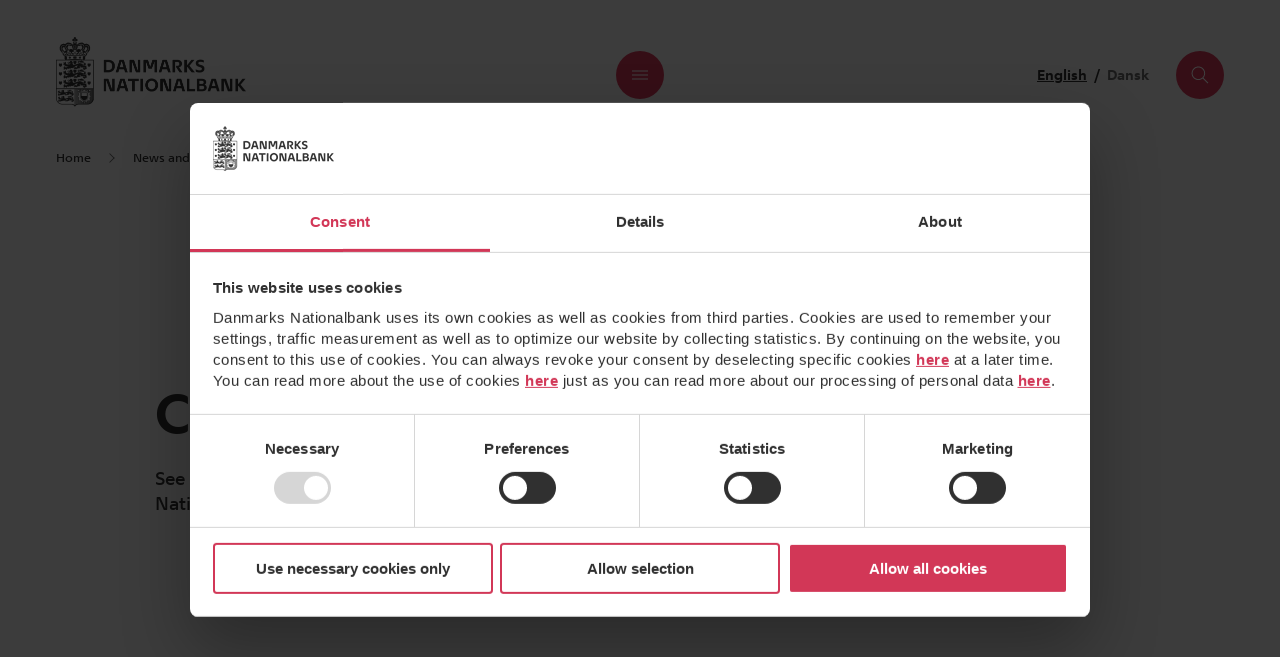

--- FILE ---
content_type: text/html; charset=utf-8
request_url: https://www.nationalbanken.dk/en/news-and-knowledge/calendar?type=statistics
body_size: 25940
content:
<!DOCTYPE html>
<html lang="en">
<head>
    <meta charset="utf-8"/>
    <meta name="viewport" content="width=device-width, initial-scale=1.0"/>
    <title>Calendar</title>
<meta name="description" content="Danmarks Nationalbank is continuously engaged in new activities. In the calendar, you can see upcoming dates for publications, events, visits to the bank etc." />
    <link rel="canonical" href="https://www.nationalbanken.dk/en/news-and-knowledge/calendar" />
    <link rel="alternate" hreflang="da" href="https://www.nationalbanken.dk/da/viden-og-nyheder/kalender" />
    <link rel="alternate" hreflang="en" href="https://www.nationalbanken.dk/en/news-and-knowledge/calendar" />

    <meta property="og:title" content="Calendar" />
    <meta property="og:description" content="Danmarks Nationalbank is continuously engaged in new activities. In the calendar, you can see upcoming dates for publications, events, visits to the bank etc." />
    <meta property="og:type" content="website" />         <meta property="og:url" content="https://www.nationalbanken.dk/en/news-and-knowledge/calendar"/>
    <meta property="og:site_name" content="Nationalbanken" />
<meta property="og:locale" content="en"/>
        <meta property="og:locale:alternate" content="da"/>
        <meta property="og:locale:alternate" content="en"/>
    <meta name="addsearch-custom-field" data-type="text" content="theme=gray-light"/>

    <meta name="pageId" content="1408" />

        <script id="Cookiebot" data-culture="en" data-cbid="f111900b-628b-46db-835e-cca2fea8875f" type="text/javascript" async src="https://consent.cookiebot.com/uc.js"></script>

        <script type="text/plain" data-cookieconsent="statistics" src="https://siteimproveanalytics.com/js/siteanalyze_273693.js"></script>

    <link rel="preconnect" href="https://js.monitor.azure.com">
    <link rel="preload" as="font" type="font/woff2" crossorigin href="/dist/fonts/Nationalbank-Regular.woff2">
    <link rel="preload" as="font" type="font/woff2" crossorigin href="/dist/fonts/Nationalbank-Medium.woff2">
    <link rel="preload" as="font" type="font/woff2" crossorigin href="/dist/fonts/Nationalbank-Bold.woff2">

    <link rel="stylesheet" href="/dist/assets/main.f321f823.css" />
    <script type="module" src="/dist/assets/main.4fe145e5.js"></script>
    <link rel="stylesheet" media="print" href="/dist/assets/print.css" />
</head>
<body class="theme theme--gray-light">
    <header class="">
        <dnb-header
    logo-link='{"icon":null,"text":"Danmarks Nationalbank","title":null,"target":null,"url":"https://www.nationalbanken.dk/en"}'
    language='{"current":"English","link":{"icon":null,"text":"Dansk","title":null,"target":null,"url":"https://www.nationalbanken.dk/da/viden-og-nyheder/kalender?type=statistics"}}'
    navigation='{"open":"Open menu","close":"Close menu","primary":[{"header":{"icon":null,"text":"News and knowledge","title":null,"target":null,"url":"https://www.nationalbanken.dk/en/news-and-knowledge"},"intro":null,"links":[{"icon":null,"text":"Search the knowledge archive","title":null,"target":null,"url":"https://www.nationalbanken.dk/en/search-our-knowledge-archive"},{"icon":null,"text":"Publications and speeches","title":null,"target":null,"url":"https://www.nationalbanken.dk/en/news-and-knowledge/publications-and-speeches"},{"icon":null,"text":"Podcasts","title":null,"target":null,"url":"https://www.nationalbanken.dk/en/news-and-knowledge/podcasts"},{"icon":null,"text":"Data and statistics","title":null,"target":null,"url":"https://www.nationalbanken.dk/en/news-and-knowledge/data-and-statistics"},{"icon":null,"text":"Press","title":null,"target":null,"url":"https://www.nationalbanken.dk/en/news-and-knowledge/press"},{"icon":null,"text":"Calendar","title":null,"target":null,"url":"https://www.nationalbanken.dk/en/news-and-knowledge/calendar"}]},{"header":{"icon":null,"text":"What we do","title":null,"target":null,"url":"https://www.nationalbanken.dk/en/what-we-do"},"intro":null,"links":[{"icon":null,"text":"Stable prices, monetary policy and the Danish economy","title":null,"target":null,"url":"https://www.nationalbanken.dk/en/what-we-do/stable-prices-monetary-policy-and-the-danish-economy"},{"icon":null,"text":"Stable financial system","title":null,"target":null,"url":"https://www.nationalbanken.dk/en/what-we-do/stable-financial-system"},{"icon":null,"text":"Safe and efficient payments","title":null,"target":null,"url":"https://www.nationalbanken.dk/en/what-we-do/safe-and-efficient-payments"},{"icon":null,"text":"Notes and coins","title":null,"target":null,"url":"https://www.nationalbanken.dk/en/what-we-do/notes-and-coins"},{"icon":null,"text":"Government debt","title":null,"target":null,"url":"https://www.nationalbanken.dk/en/what-we-do/government-debt"}]}],"secondary":{"header":null,"intro":null,"links":[{"icon":null,"text":"Education","title":null,"target":null,"url":"/en/education"},{"icon":null,"text":"Research","title":null,"target":null,"url":"/en/research"},{"icon":null,"text":"Careers","title":null,"target":null,"url":"/en/careers"},{"icon":null,"text":"About us","title":null,"target":null,"url":"/en/about-us"}]},"themes":{"navigation":{"header":"Current topics","intro":"","links":[{"icon":null,"text":"New Danish coins","title":null,"target":null,"url":"https://www.nationalbanken.dk/en/what-we-do/notes-and-coins/new-coins"},{"icon":null,"text":"Invalid Danish banknotes","title":null,"target":null,"url":"https://www.nationalbanken.dk/en/the-future-of-cash"},{"icon":null,"text":"Climate","title":null,"target":null,"url":"https://www.nationalbanken.dk/en/topics/climate"},{"icon":null,"text":"Inflation","title":null,"target":null,"url":"https://www.nationalbanken.dk/en/topics/inflation"},{"icon":null,"text":"Digitalisation","title":null,"target":null,"url":"https://www.nationalbanken.dk/en/topics/digitalisation"}]},"link":{"icon":null,"text":"Explore the topics","title":null,"target":null,"url":"/en/topics"},"current":{"icon":null,"image":{"alt":null,"caption":null,"src":"/media/emzdffmt/menufoto-nye-moenter.png?width=600\u0026height=600\u0026v=1dc642f7413d6d0\u0026hmac=e23d753b7686acdb46083760d362540c04f985d82175486b0f678581673999f5","srcset":null},"link":{"icon":null,"text":"Read more","title":null,"target":null,"url":"https://www.nationalbanken.dk/en/what-we-do/notes-and-coins/new-coins"},"heading":"New Danish coins","description":"Danish coins get a new design in honour of H.M. King Frederik X becoming King of Denmark. The new coins and previous coins in the coin sequence are legal tender. Read on to learn more about the new coins, their design and when you might be lucky enough to get your hands on them.","topic":null}}}'
    search='{"publicKey":"d12ed5e191884c7c3d0ab6d66f766f07","open":"Open search","close":"Close search","searchField":{"inputPlaceholder":"Search Nationalbanken","inputClear":"Reset","buttonText":"Search","noResults":"returned no results.","noResultsTryAgain":"Try changing your query or see the most popular topics below.","minLengthText":"Enter at least one keyword","resultsPage":{"icon":null,"text":null,"title":null,"target":null,"url":"https://www.nationalbanken.dk/en/search"}},"popularTopics":{"header":"Popular topics","intro":null,"links":[{"icon":null,"text":"Inflation","title":null,"target":null,"url":"/en/topics/inflation"}]},"latestNews":{"header":"","link":{"icon":null,"text":"All the latest news and press releases","title":null,"target":null,"url":"https://www.nationalbanken.dk/en/news-and-knowledge/publications-and-speeches"},"cards":[{"media":null,"metaData":{"type":"Statistical News","topic":"Lending survey","publishTime":{"dateTime":"2026-01-09T08:00:00","text":"09 January 2026"}},"link":{"icon":null,"text":"Loan demand increased in 2025","title":null,"target":null,"url":"https://www.nationalbanken.dk/en/news-and-knowledge/data-and-statistics/banking-and-mortgage-lending/lending-survey/20260109-loan-demand-increased-in-2025"}},{"media":{"image":{"alt":null,"caption":null,"src":"/media/orbhbtaa/groenland-2.jpeg?rxy=0.7200647249190939,0.6773004460924881\u0026width=480\u0026height=270\u0026v=1dc596e93c55510\u0026hmac=9a44c85c70058608c19db23224e5df8734f8d19d605d2f03ef9135b02d9dbfb4","srcset":null},"icon":null,"ratio":"16x9","theme":"pink"},"metaData":{"type":"Analysis","topic":"Greenlandic economy","publishTime":{"dateTime":"2026-01-06T08:30:01","text":"06 January 2026"}},"link":{"icon":null,"text":"Slowdown in growth and major challenges ahead","title":null,"target":null,"url":"https://www.nationalbanken.dk/en/news-and-knowledge/publications-and-speeches/analysis/2026/slowdown-in-growth-and-major-challenges-ahead"}},{"media":{"image":{"alt":null,"caption":null,"src":"/media/nn5pzumv/03-samfund.jpg?rxy=0.5012269938650307,0.5680845640202603\u0026width=480\u0026height=270\u0026v=1dc596e2722a9d0\u0026hmac=51400c4d07988916a049f6acc6d515472da762f3027aa1f6a4cdb3de64dc4f70","srcset":null},"icon":null,"ratio":"16x9","theme":"pink"},"metaData":{"type":"Analysis","topic":"Strategy announcement","publishTime":{"dateTime":"2025-12-17T17:00:00","text":"17 December 2025"}},"link":{"icon":null,"text":"Central government borrowing strategy 2026","title":null,"target":null,"url":"https://www.nationalbanken.dk/en/news-and-knowledge/publications-and-speeches/analysis/2025/central-government-borrowing-strategy-2026"}}]}}'></dnb-header>

        
<div class="theme">
    <div class="container">
        <nav class="breadcrumb" aria-label="breadcrumbs">

                <ol class="breadcrumb__parent">
                    <li class="breadcrumb__item">
                        <dnb-icon name="chevron-left" aria-hidden="true"></dnb-icon>
                        <dnb-link class="breadcrumb__link" href="https://www.nationalbanken.dk/en">Previous level</dnb-link>
                    </li>
                </ol>
                <ol class="breadcrumb__list">
                        <li class="breadcrumb__item">
                                <dnb-link class="breadcrumb__link" href="https://www.nationalbanken.dk/en">Home</dnb-link>
                        </li>
                        <li class="breadcrumb__item">
                                <dnb-icon name="chevron-right" aria-hidden="true"></dnb-icon>
                                <dnb-link class="breadcrumb__link" href="https://www.nationalbanken.dk/en/news-and-knowledge">News and knowledge</dnb-link>
                        </li>
                        <li class="breadcrumb__item">
                                <dnb-icon name="chevron-right" aria-hidden="true"></dnb-icon>
                                <span class="breadcrumb__last">Calendar</span>
                        </li>
                </ol>
        </nav>

        <script type="application/ld+json">
            {
  "@context": "https://schema.org",
  "@type": "BreadcrumbList",
  "itemListElement": [
    {
      "@type": "ListItem",
      "position": 1,
      "name": "Home",
      "item": "https://www.nationalbanken.dk/en"
    },
    {
      "@type": "ListItem",
      "position": 2,
      "name": "News and knowledge",
      "item": "https://www.nationalbanken.dk/en/news-and-knowledge"
    },
    {
      "@type": "ListItem",
      "position": 3,
      "name": "Calendar",
      "item": "https://www.nationalbanken.dk/en/news-and-knowledge/calendar"
    }
  ]
}
        </script>
    </div>
</div>

    </header>
    <main class="main" role="main">
        <div class="theme">
    <div class="container">
        <div class="row hero-section">
            <div class="col-12 col-md-6 col-lg-6 col-xl-5 offset-xl-1">
                <div class="hero-section__content">
                    <h1 class="hero-section__header">Calendar</h1>
                    <p class="hero-section__manchet">See the planned releases and events held at Danmarks Nationalbank.&#xA;</p>
                </div>
            </div>
            <div class="col-12 col-md-6 col-lg-6z col-xl-5 offset-xl-1">
            </div>
        </div>
    </div>
</div>

<div class="container pb-5">
    <dnb-calendar no-results='No dates have yet been scheduled or confirmed for events of the selected type this month. Try choosing a different month or type of event.' calendar-page-id='1408' filter='{"dates":[{"year":2026,"values":["202601","202602","202603","202604","202605","202606","202607","202608","202609","202610","202611","202612"]}],"types":["All types","Publications","Statistics","Government debt auction","Seminars","Press conferences","Press release","Student lectures","Other","Presentations and speeches"],"header":"Filter by type","filters":"Filters","month":"Month","type":"Type","applyFilters":"Apply filters","buttonLabel":"Show/hide filter"}' list='{"events":"events","readMore":"Read more","addToMyCalendar":"Add event to my calendar"}'></dnb-calendar>
</div>
<script type="module" src="/dist/assets/calendar.4ee5994f.js"></script>

    </main>
    <footer>
        <dnb-footer
    copyright="&copy; 2026 Danmarks Nationalbank"
    navigation='[{"header":"Collaborations","intro":null,"links":[{"icon":null,"text":"The Systemic Risk Council","title":null,"target":null,"url":"/en/what-we-do/stable-financial-system/macroprudential-policy/the-systemic-risk-council"},{"icon":null,"text":"FSOR: Operational resilience collaboration","title":null,"target":null,"url":"/en/what-we-do/stable-financial-system/cyber-resilience/fsor-operational-resilience-collaboration"},{"icon":null,"text":"The Danish Payments Council","title":null,"target":null,"url":"/en/what-we-do/safe-and-efficient-payments/the-danish-payments-council"},{"icon":null,"text":"Statistics reporting (FIONA)","title":null,"target":null,"url":"/en/news-and-knowledge/data-and-statistics/for-reporters#fiona"},{"icon":null,"text":"Cooperation in Denmark and abroad","title":null,"target":null,"url":"/en/about-us/cooperation-in-denmark-and-abroad"}]},{"header":"Legal information","intro":null,"links":[{"icon":null,"text":"Privacy policy","title":null,"target":null,"url":"/en/legal-information/privacy-policy"},{"icon":null,"text":"Cookie policy","title":null,"target":null,"url":"/en/legal-information/cookie-policy"},{"icon":null,"text":"Whistleblower scheme","title":null,"target":null,"url":"/en/legal-information/whistleblower-scheme"},{"icon":null,"text":"Copyright","title":null,"target":null,"url":"/en/legal-information/copyright-and-use-of-logo"},{"icon":null,"text":"Accessibility statement (In Danish)","title":null,"target":"_blank","url":"https://www.was.digst.dk/nationalbanken-dk-da"},{"icon":null,"text":"Rules and forms for account holders","title":null,"target":null,"url":"/en/what-we-do/safe-and-efficient-payments/terms-and-conditions-for-account-holders"},{"icon":null,"text":"Danish Veterinary and Food Administration\u0027s Smiley Scheme","title":null,"target":"_blank","url":"https://www.findsmiley.dk/961721"}]}]'
    newsletter-header="Sign up for our newsletter and get the latest publications, key figures and financial ratios as well as job postings."
    newsletter-cta='{"icon":null,"text":"Sign up for newsletter","title":null,"target":null,"url":"https://www.nationalbanken.dk/en/news-service"}'
    newsletter-link='{"icon":null,"text":"Get site update notifications via RSS","title":null,"target":null,"url":"https://www.nationalbanken.dk/en/rss-feeds"}'
    social-media-navigation='{"header":null,"intro":null,"links":[{"icon":{"name":null,"svg":"\u003Csvg width=\u002232\u0022 height=\u002232\u0022 viewBox=\u00220 0 32 32\u0022 fill=\u0022none\u0022 xmlns=\u0022http://www.w3.org/2000/svg\u0022\u003E\n\u003Cpath d=\u0022M23.8611 23.4295V17.6719C23.8611 14.8423 23.252 12.6808 19.9507 12.6808C18.3591 12.6808 17.298 13.5455 16.8658 14.3706H16.8267V12.936H13.7023V23.4295H16.9641V18.2223C16.9641 16.8468 17.2197 15.5304 18.9095 15.5304C20.5797 15.5304 20.5993 17.0828 20.5993 18.3009V23.4099H23.8611V23.4295Z\u0022 fill=\u0022#303030\u0022/\u003E\n\u003Cpath d=\u0022M8.3962 12.9372H11.658V23.4303H8.3962V12.9372Z\u0022 fill=\u0022#303030\u0022/\u003E\n\u003Cpath d=\u0022M10.0269 7.70898C8.98572 7.70898 8.14062 8.55408 8.14062 9.59529C8.14062 10.6365 8.98572 11.5012 10.0269 11.5012C11.0681 11.5012 11.9132 10.6369 11.9132 9.59529C11.9132 8.5537 11.0685 7.70898 10.0269 7.70898Z\u0022 fill=\u0022#303030\u0022/\u003E\n\u003C/svg\u003E\n","src":null,"color":null},"text":"https://www.linkedin.com/company/danmarks-nationalbank","title":"LinkedIn","target":null,"url":"https://www.linkedin.com/company/danmarks-nationalbank"},{"icon":{"name":null,"svg":"\u003Csvg width=\u002232\u0022 height=\u002232\u0022 viewBox=\u00220 0 32 32\u0022 fill=\u0022none\u0022 xmlns=\u0022http://www.w3.org/2000/svg\u0022\u003E\n\u003Cpath d=\u0022M17.1927 23.5693V16.2717H19.5501L19.9037 13.4273H17.1927V11.6101C17.1927 10.7871 17.4121 10.226 18.5501 10.226L20 10.225V7.68072C19.7488 7.64669 18.8888 7.56934 17.8878 7.56934C15.7964 7.56934 14.3644 8.89459 14.3644 11.3285V13.4262H12V16.2706H14.3644V23.5683H17.1927V23.5693Z\u0022 fill=\u0022#303030\u0022/\u003E\n\u003C/svg\u003E\n","src":null,"color":null},"text":"https://www.facebook.com/Nationalbanken/","title":"Facebook","target":null,"url":"https://www.facebook.com/Nationalbanken/"},{"icon":{"name":null,"svg":"\u003C?xml version=\u00221.0\u0022 encoding=\u0022UTF-8\u0022?\u003E\u003Csvg id=\u0022Layer_2\u0022 xmlns=\u0022http://www.w3.org/2000/svg\u0022 viewBox=\u00220 0 32 32\u0022\u003E\u003Cdefs\u003E\u003Cstyle\u003E.cls-1{fill:none;}\u003C/style\u003E\u003C/defs\u003E\u003Cg id=\u0022Layer_2-2\u0022\u003E\u003Cpath d=\u0022M24.05225,15.9947c0,.7235.01372,1.44734-.00381,2.17041-.01794.74011-.02488,1.48131-.15394,2.21564-.31509,1.79277-1.59573,3.13405-3.3795,3.48799-.44622.08854-.90628.13791-1.36112.14683-1.6298.03196-3.26015.05379-4.89019.04877-.79137-.00244-1.58816-.02683-2.37258-.12255-1.46412-.17867-2.61774-.87948-3.33888-2.20234-.32527-.59667-.49596-1.24634-.54242-1.92132-.04312-.62641-.06383-1.25511-.07118-1.88307-.0141-1.20544-.02591-2.41124-.01117-3.61655.00958-.78363.02225-1.57202.11366-2.34884.19052-1.61905.97523-2.85248,2.49677-3.54482.74461-.33882,1.54143-.44318,2.35025-.45323,1.60231-.01991,3.20482-.04157,4.80714-.03568.77379.00284,1.55253.02214,2.31995.11176,1.61314.18838,2.84359.96744,3.54037,2.48043.30702.66667.4279,1.37956.45008,2.10681.03414,1.11949.05002,2.23954.07365,3.35935-.00903.00015-.01805.00029-.02708.00043ZM15.74371,9.37184c-1.01788.02774-2.17102.04882-3.32315.09506-.5522.02216-1.08759.15338-1.56974.43764-.80465.4744-1.23281,1.21028-1.33565,2.11428-.08472.74472-.11456,1.49846-.12153,2.24864-.01297,1.39465-.00204,2.78979.02076,4.18436.00901.55075.03795,1.1067.12488,1.64954.19925,1.24425.99171,2.05061,2.21194,2.32643.67835.15333,1.37021.15254,2.05679.15984,1.54081.0164,3.08211.00375,4.62301-.01425.52296-.00611,1.04871-.03705,1.56726-.1032,1.25666-.1603,2.14142-.98989,2.41983-2.22166.15235-.67404.15586-1.36155.16035-2.04406.0113-1.71623-.00333-3.43275-.02361-5.14897-.00472-.39962-.0484-.80286-.11763-1.1968-.1528-.86949-.59116-1.55866-1.3786-1.99133-.55091-.30271-1.15783-.40344-1.77657-.42089-1.1339-.03196-2.26824-.04876-3.53833-.07465Z\u0022/\u003E\u003Cpath d=\u0022M15.9834,20.14928c-2.25915-.01289-4.14451-1.80147-4.1415-4.15518.00298-2.32438,1.85197-4.13987,4.15346-4.14616,2.29051-.00626,4.14653,1.86909,4.14441,4.1571-.00211,2.28553-1.8683,4.14627-4.15637,4.14424ZM18.66621,16.00431c.0019-1.47469-1.19409-2.68489-2.65615-2.68772-1.48301-.00287-2.69888,1.19464-2.70129,2.6605-.00245,1.48992,1.19148,2.69428,2.67415,2.6975,1.47963.00321,2.68139-1.19272,2.68329-2.67027Z\u0022/\u003E\u003Cpath d=\u0022M20.29337,10.72795c.54494.00022.9763.42547.97797.96414.00168.54068-.43651.97214-.98683.97167-.54118-.00045-.968-.43026-.96641-.97317.00158-.54207.42789-.96286.97527-.96264Z\u0022/\u003E\u003Crect class=\u0022cls-1\u0022 width=\u002232\u0022 height=\u002232\u0022/\u003E\u003C/g\u003E\u003C/svg\u003E","src":null,"color":null},"text":"https://www.instagram.com/nationalbanken/","title":"Instagram","target":null,"url":"https://www.instagram.com/nationalbanken/"},{"icon":{"name":null,"svg":"\u003C?xml version=\u00221.0\u0022 encoding=\u0022UTF-8\u0022?\u003E\u003Csvg id=\u0022Layer_2\u0022 xmlns=\u0022http://www.w3.org/2000/svg\u0022 viewBox=\u00220 0 32 32\u0022\u003E\u003Cdefs\u003E\u003Cstyle\u003E.cls-1{fill:none;}\u003C/style\u003E\u003C/defs\u003E\u003Cg id=\u0022Layer_2-2\u0022\u003E\u003Cpath d=\u0022M12.0694,17.81211c-.08159.00412-.16314.00925-.24477.01214-.16671.00592-.33345.01452-.5002.01514-.58518.00218-1.1566-.08486-1.70844-.28239-.40977-.14668-.78814-.34984-1.12681-.62802-.3257-.26753-.5858-.58584-.79008-.95233-.16854-.30237-.2898-.62345-.35898-.96174-.03966-.19395-.0577-.39239-.08371-.58904-.02705-.20443-.05337-.40897-.07729-.61379-.0138-.11814-.02145-.23698-.03321-.35536-.01967-.19794-.04159-.39566-.06034-.59368-.0132-.13938-.02196-.27917-.03403-.41866-.02009-.23214-.04141-.46417-.06185-.69628-.00614-.06968-.01209-.1394-.01637-.20921-.01111-.1814-.02057-.3629-.03192-.54428-.01507-.24089-.03561-.48152-.04583-.7226-.01059-.24991-.0271-.50109-.01326-.75017.02072-.37268.09945-.73361.31386-1.05145.17533-.2599.42032-.41282.72431-.47639.33513-.07008.66456-.02709.98997.0577.33912.08836.66225.22075.97209.38351.36513.19181.71527.40929,1.03631.66849.2641.21323.52301.43383.77288.66351.26177.24061.5162.49.76235.74658.23054.24031.45215.48989.66693.74447.5135.60865,1.01023,1.23101,1.45395,1.89305.31352.46778.62325.9385.91964,1.41722.17593.28416.32268.5864.48264.88045.00579.01064.01254.02076.02532.04177.0393-.07839.071-.15035.11004-.21808.22595-.39193.4469-.78699.68288-1.17283.18482-.30217.38287-.59679.58617-.88697.23492-.33532.47832-.66489.72504-.99168.19318-.25588.39381-.50635.59722-.75423.14338-.17473.29227-.3455.44694-.51031.33258-.35438.66147-.71301,1.00914-1.05219.26179-.2554.54708-.48729.82798-.72241.38861-.32528.81633-.5923,1.27061-.81561.33942-.16685.69256-.30007,1.06573-.36755.32923-.05954.6593-.06736.97799.06077.25203.10133.43996.27685.56881.51444.14312.26392.22072.54818.23548.84703.01236.25024.01995.5013.01472.75168-.0051.24369-.0284.48704-.04515.73045-.01461.21223-.03048.42437-.04713.63645-.02027.25806-.04111.51608-.06325.77399-.0197.22955-.04106.45895-.0625.68835-.02045.2187-.0393.43759-.0637.65586-.02835.25357-.05811.5071-.09438.75962-.03686.25659-.06887.51508-.12741.76707-.08243.35488-.22717.68876-.43496.98876-.13357.19285-.2766.38348-.44111.54965-.34114.34459-.74841.59318-1.19968.77447-.29449.1183-.59741.20231-.90728.25973-.19481.03609-.39407.05394-.59216.06508-.2475.01393-.49588.0166-.74385.01607-.12062-.00026-.24121-.01882-.32672-.02611.30296.0905.64102.18212.97272.2928.47369.15806.91844.37918,1.31319.6874.27749.21667.51678.4738.67679.79141.10773.21384.17285.44111.19476.68434.0349.38747-.05367.74581-.20747,1.0949-.13832.31396-.32393.59852-.55039.85406-.19536.22044-.39417.43988-.61009.63961-.40043.3704-.83048.70304-1.33221.93069-.26348.11955-.53538.20372-.82541.23602-.58419.06505-1.09241-.10867-1.55283-.45931-.4383-.3338-.76232-.76301-1.0376-1.23203-.13131-.22374-.26125-.45069-.3641-.68819-.175-.40411-.3292-.81728-.4897-1.22759-.04199-.10735-.07425-.21848-.11271-.32726-.00813-.02298-.02382-.04329-.04429-.07941-.02122.03603-.0386.05743-.04755.08192-.13801.37793-.26338.76097-.41507,1.13329-.18249.44789-.39841.88017-.6618,1.28849-.18746.29061-.39384.56518-.64007.80639-.27515.26954-.58709.48821-.95663.61359-.26831.09103-.54613.12695-.82612.10084-.5354-.04994-1.01293-.26393-1.44806-.56853-.24339-.17037-.47295-.36192-.69862-.55571-.17238-.14802-.33491-.30884-.49103-.47416-.23971-.25384-.44816-.53199-.62106-.83704-.14219-.25088-.24614-.51589-.30036-.79735-.0714-.37061-.03786-.73472.1106-1.08466.09893-.23318.24035-.43707.41361-.62263.22701-.24311.48979-.43651.77644-.60134.52541-.30212,1.09538-.48557,1.67865-.63401.03228-.00821.06568-.01194.09833-.01882.03216-.00677.06403-.01489.09603-.02241l-.00058-.00544Z\u0022/\u003E\u003Crect class=\u0022cls-1\u0022 width=\u002232\u0022 height=\u002232\u0022/\u003E\u003C/g\u003E\u003C/svg\u003E","src":null,"color":null},"text":"https://bsky.app/profile/nationalbanken.dk","title":"Bluesky","target":null,"url":"https://bsky.app/profile/nationalbanken.dk"},{"icon":{"name":null,"svg":"\u003C?xml version=\u00221.0\u0022 encoding=\u0022utf-8\u0022?\u003E\r\n\u003C!-- Generator: Adobe Illustrator 27.6.1, SVG Export Plug-In . SVG Version: 6.00 Build 0)  --\u003E\r\n\u003Csvg version=\u00221.1\u0022 id=\u0022Layer_2\u0022 xmlns=\u0022http://www.w3.org/2000/svg\u0022 xmlns:xlink=\u0022http://www.w3.org/1999/xlink\u0022 x=\u00220px\u0022 y=\u00220px\u0022\r\n\t viewBox=\u00220 0 32 32\u0022 style=\u0022enable-background:new 0 0 32 32;\u0022 xml:space=\u0022preserve\u0022\u003E\r\n\u003Cg\u003E\r\n\t\u003Cpath d=\u0022M25.3,23.6l-6.7-8.8l5.6-6.7h-2.5l-4.3,5.1l-3.9-5.1H8.2l6.4,8.4l-6.1,7.1h2.6l4.7-5.6l4.2,5.6H25.3z M12.9,9.5l9.6,12.6\r\n\t\th-1.6L11.2,9.5H12.9z\u0022/\u003E\r\n\u003C/g\u003E\r\n\u003C/svg\u003E\r\n","src":null,"color":null},"text":"https://twitter.com/nationalbanken","title":"Twitter","target":null,"url":"https://twitter.com/nationalbanken"}]}' logo-alt-text="Danmarks Nationalbank">
    <template>
        <div>
                    <h4 class="mb-3">
                        <strong>Contact</strong>
                    </h4>
                <div>
                    <p class="mb-1">Danmarks Nationalbank</p>
                    <p class="mb-1">Langelinie All&#xE9; 47</p>
                    <p class="mb-1">
                        <span>2100</span>
                        <span>Copenhagen &#xD8;</span>
                    </p>
                </div>
                <p class="mt-3 mb-3">
                    <a href="tel:004533636363">&#x2B;45 3363 6363</a>
                </p>
                <p class="mt-3 mb-3">
                    <a href="mailto:kommunikation@nationalbanken.dk">kommunikation@nationalbanken.dk</a>
                </p>
                <p class="mb-1">CVR no.: (VAT) 61092919</p>
                <p class="mb-1">EAN no.: 5798 0098 10700</p>
        </div>
    </template>
</dnb-footer>

    </footer>

    <dnb-footnote-panel label="Close"></dnb-footnote-panel>

</body>
</html>


--- FILE ---
content_type: text/css
request_url: https://www.nationalbanken.dk/dist/assets/main.f321f823.css
body_size: 13237
content:
/*! normalize.css v8.0.1 | MIT License | github.com/necolas/normalize.css */html{line-height:1.15;-webkit-text-size-adjust:100%}body{margin:0}h1{font-size:2em;margin:.67em 0}hr{box-sizing:content-box;height:0;overflow:visible}pre{font-family:monospace,monospace;font-size:1em}abbr[title]{border-bottom:none;text-decoration:underline;text-decoration:underline dotted}b,strong{font-weight:bolder}code,kbd,samp{font-family:monospace,monospace;font-size:1em}small{font-size:80%}sub,sup{font-size:75%;line-height:0;position:relative;vertical-align:baseline}sub{bottom:-.25em}sup{top:-.5em}button,input,optgroup,select,textarea{font-family:inherit;font-size:100%;line-height:1.15;margin:0}button,input{overflow:visible}button,select{text-transform:none}button,[type=button],[type=reset],[type=submit]{-webkit-appearance:button}button::-moz-focus-inner,[type=button]::-moz-focus-inner,[type=reset]::-moz-focus-inner,[type=submit]::-moz-focus-inner{border-style:none;padding:0}button:-moz-focusring,[type=button]:-moz-focusring,[type=reset]:-moz-focusring,[type=submit]:-moz-focusring{outline:1px dotted ButtonText}fieldset{padding:.35em .75em .625em}progress{vertical-align:baseline}[type=number]::-webkit-inner-spin-button,[type=number]::-webkit-outer-spin-button{height:auto}[type=search]{-webkit-appearance:textfield;outline-offset:-2px}[type=search]::-webkit-search-decoration{-webkit-appearance:none}::-webkit-file-upload-button{-webkit-appearance:button;font:inherit}details{display:block}summary{display:list-item}@font-face{font-family:Nationalbank;font-style:normal;font-weight:400;font-display:swap;src:local("Nationalbank-Regular.ttf"),url(/dist/fonts/Nationalbank-Regular.woff2) format("woff2"),url(/dist/fonts/Nationalbank-Regular.woff) format("woff")}@font-face{font-family:Nationalbank;font-style:normal;font-weight:500;font-display:swap;src:local("Nationalbank-Medium.ttf"),url(/dist/fonts/Nationalbank-Medium.woff2) format("woff2"),url(/dist/fonts/Nationalbank-Medium.woff) format("woff")}@font-face{font-family:Nationalbank;font-style:normal;font-weight:700;font-display:swap;src:local("Nationalbank-Bold.ttf"),url(/dist/fonts/Nationalbank-Bold.woff2) format("woff2"),url(/dist/fonts/Nationalbank-Bold.woff) format("woff")}@font-face{font-family:Nationalbank;font-style:italic;font-weight:400;font-display:swap;src:local("Nationalbank-Italic.ttf"),url(/dist/fonts/Nationalbank-Italic.woff2) format("woff2"),url(/dist/fonts/Nationalbank-Italic.woff) format("woff")}@font-face{font-family:Nationalbank;font-style:italic;font-weight:500;font-display:swap;src:local("Nationalbank-MediumItalic.ttf"),url(/dist/fonts/Nationalbank-MediumItalic.woff2) format("woff2"),url(/dist/fonts/Nationalbank-MediumItalic.woff) format("woff")}@font-face{font-family:Nationalbank;font-style:italic;font-weight:700;font-display:swap;src:local("Nationalbank-BoldItalic.ttf"),url(/dist/fonts/Nationalbank-BoldItalic.woff2) format("woff2"),url(/dist/fonts/Nationalbank-BoldItalic.woff) format("woff")}*{box-sizing:border-box}*:before,*:after{box-sizing:border-box}html{scroll-behavior:smooth}body{background-color:#fff;overflow-x:hidden;position:relative}body.scroll-lock{overflow:hidden}img{max-width:100%}iframe{display:block;border:0}iframe.scroll-lock{overflow:hidden}[ratio="16x9"]{display:block;aspect-ratio:16/9}[ratio="4x3"]{display:block;aspect-ratio:4/3}[ratio="1x1"]{display:block;aspect-ratio:1/1}.sr-only{border:0;clip:rect(0 0 0 0);height:1px;margin:-1px;overflow:hidden;padding:0;position:absolute;width:1px}.skip-to-content{position:absolute;left:-9999px;top:-9999px;z-index:100;opacity:0}.skip-to-content:focus{left:10px;top:10px;opacity:1}.cloak:not(:defined)>*{display:none}hr{border-color:#cbcbcb;border-style:solid;border-bottom-width:0}.row{--gutter-x: 16px;--gutter-y: 0;display:flex;flex-wrap:wrap;margin-top:calc(-1 * var(--gutter-y));margin-right:calc(-.5 * var(--gutter-x));margin-left:calc(-.5 * var(--gutter-x))}.row>*{box-sizing:border-box;flex-shrink:0;width:100%;max-width:100%;padding-right:calc(var(--gutter-x) * .5);padding-left:calc(var(--gutter-x) * .5);margin-top:var(--gutter-y)}.col{flex:1 0 0%}.row-cols-auto>*{flex:0 0 auto;width:auto}.row-cols-1>*{flex:0 0 auto;width:100%}.row-cols-2>*{flex:0 0 auto;width:50%}.row-cols-3>*{flex:0 0 auto;width:33.3333333333%}.row-cols-4>*{flex:0 0 auto;width:25%}.row-cols-5>*{flex:0 0 auto;width:20%}.row-cols-6>*{flex:0 0 auto;width:16.6666666667%}.col-auto{flex:0 0 auto;width:auto}.col-1{flex:0 0 auto;width:8.33333333%}.col-2{flex:0 0 auto;width:16.66666667%}.col-3{flex:0 0 auto;width:25%}.col-4{flex:0 0 auto;width:33.33333333%}.col-5{flex:0 0 auto;width:41.66666667%}.col-6{flex:0 0 auto;width:50%}.col-7{flex:0 0 auto;width:58.33333333%}.col-8{flex:0 0 auto;width:66.66666667%}.col-9{flex:0 0 auto;width:75%}.col-10{flex:0 0 auto;width:83.33333333%}.col-11{flex:0 0 auto;width:91.66666667%}.col-12{flex:0 0 auto;width:100%}.offset-1{margin-left:8.33333333%}.offset-2{margin-left:16.66666667%}.offset-3{margin-left:25%}.offset-4{margin-left:33.33333333%}.offset-5{margin-left:41.66666667%}.offset-6{margin-left:50%}.offset-7{margin-left:58.33333333%}.offset-8{margin-left:66.66666667%}.offset-9{margin-left:75%}.offset-10{margin-left:83.33333333%}.offset-11{margin-left:91.66666667%}.g-0,.gx-0{--gutter-x: 0}.g-0,.gy-0{--gutter-y: 0}.g-1,.gx-1{--gutter-x: 4px}.g-1,.gy-1{--gutter-y: 4px}.g-2,.gx-2{--gutter-x: 8px}.g-2,.gy-2{--gutter-y: 8px}.g-3,.gx-3{--gutter-x: 16px}.g-3,.gy-3{--gutter-y: 16px}.g-4,.gx-4{--gutter-x: 24px}.g-4,.gy-4{--gutter-y: 24px}.g-5,.gx-5{--gutter-x: 48px}.g-5,.gy-5{--gutter-y: 48px}.g-6,.gx-6{--gutter-x: 64px}.g-6,.gy-6{--gutter-y: 64px}.g-7,.gx-7{--gutter-x: 96px}.g-7,.gy-7{--gutter-y: 96px}@media (min-width: 576px){.col-sm{flex:1 0 0%}.row-cols-sm-auto>*{flex:0 0 auto;width:auto}.row-cols-sm-1>*{flex:0 0 auto;width:100%}.row-cols-sm-2>*{flex:0 0 auto;width:50%}.row-cols-sm-3>*{flex:0 0 auto;width:33.3333333333%}.row-cols-sm-4>*{flex:0 0 auto;width:25%}.row-cols-sm-5>*{flex:0 0 auto;width:20%}.row-cols-sm-6>*{flex:0 0 auto;width:16.6666666667%}.col-sm-auto{flex:0 0 auto;width:auto}.col-sm-1{flex:0 0 auto;width:8.33333333%}.col-sm-2{flex:0 0 auto;width:16.66666667%}.col-sm-3{flex:0 0 auto;width:25%}.col-sm-4{flex:0 0 auto;width:33.33333333%}.col-sm-5{flex:0 0 auto;width:41.66666667%}.col-sm-6{flex:0 0 auto;width:50%}.col-sm-7{flex:0 0 auto;width:58.33333333%}.col-sm-8{flex:0 0 auto;width:66.66666667%}.col-sm-9{flex:0 0 auto;width:75%}.col-sm-10{flex:0 0 auto;width:83.33333333%}.col-sm-11{flex:0 0 auto;width:91.66666667%}.col-sm-12{flex:0 0 auto;width:100%}.offset-sm-0{margin-left:0}.offset-sm-1{margin-left:8.33333333%}.offset-sm-2{margin-left:16.66666667%}.offset-sm-3{margin-left:25%}.offset-sm-4{margin-left:33.33333333%}.offset-sm-5{margin-left:41.66666667%}.offset-sm-6{margin-left:50%}.offset-sm-7{margin-left:58.33333333%}.offset-sm-8{margin-left:66.66666667%}.offset-sm-9{margin-left:75%}.offset-sm-10{margin-left:83.33333333%}.offset-sm-11{margin-left:91.66666667%}.g-sm-0,.gx-sm-0{--gutter-x: 0}.g-sm-0,.gy-sm-0{--gutter-y: 0}.g-sm-1,.gx-sm-1{--gutter-x: 4px}.g-sm-1,.gy-sm-1{--gutter-y: 4px}.g-sm-2,.gx-sm-2{--gutter-x: 8px}.g-sm-2,.gy-sm-2{--gutter-y: 8px}.g-sm-3,.gx-sm-3{--gutter-x: 16px}.g-sm-3,.gy-sm-3{--gutter-y: 16px}.g-sm-4,.gx-sm-4{--gutter-x: 24px}.g-sm-4,.gy-sm-4{--gutter-y: 24px}.g-sm-5,.gx-sm-5{--gutter-x: 48px}.g-sm-5,.gy-sm-5{--gutter-y: 48px}.g-sm-6,.gx-sm-6{--gutter-x: 64px}.g-sm-6,.gy-sm-6{--gutter-y: 64px}.g-sm-7,.gx-sm-7{--gutter-x: 96px}.g-sm-7,.gy-sm-7{--gutter-y: 96px}}@media (min-width: 768px){.col-md{flex:1 0 0%}.row-cols-md-auto>*{flex:0 0 auto;width:auto}.row-cols-md-1>*{flex:0 0 auto;width:100%}.row-cols-md-2>*{flex:0 0 auto;width:50%}.row-cols-md-3>*{flex:0 0 auto;width:33.3333333333%}.row-cols-md-4>*{flex:0 0 auto;width:25%}.row-cols-md-5>*{flex:0 0 auto;width:20%}.row-cols-md-6>*{flex:0 0 auto;width:16.6666666667%}.col-md-auto{flex:0 0 auto;width:auto}.col-md-1{flex:0 0 auto;width:8.33333333%}.col-md-2{flex:0 0 auto;width:16.66666667%}.col-md-3{flex:0 0 auto;width:25%}.col-md-4{flex:0 0 auto;width:33.33333333%}.col-md-5{flex:0 0 auto;width:41.66666667%}.col-md-6{flex:0 0 auto;width:50%}.col-md-7{flex:0 0 auto;width:58.33333333%}.col-md-8{flex:0 0 auto;width:66.66666667%}.col-md-9{flex:0 0 auto;width:75%}.col-md-10{flex:0 0 auto;width:83.33333333%}.col-md-11{flex:0 0 auto;width:91.66666667%}.col-md-12{flex:0 0 auto;width:100%}.offset-md-0{margin-left:0}.offset-md-1{margin-left:8.33333333%}.offset-md-2{margin-left:16.66666667%}.offset-md-3{margin-left:25%}.offset-md-4{margin-left:33.33333333%}.offset-md-5{margin-left:41.66666667%}.offset-md-6{margin-left:50%}.offset-md-7{margin-left:58.33333333%}.offset-md-8{margin-left:66.66666667%}.offset-md-9{margin-left:75%}.offset-md-10{margin-left:83.33333333%}.offset-md-11{margin-left:91.66666667%}.g-md-0,.gx-md-0{--gutter-x: 0}.g-md-0,.gy-md-0{--gutter-y: 0}.g-md-1,.gx-md-1{--gutter-x: 4px}.g-md-1,.gy-md-1{--gutter-y: 4px}.g-md-2,.gx-md-2{--gutter-x: 8px}.g-md-2,.gy-md-2{--gutter-y: 8px}.g-md-3,.gx-md-3{--gutter-x: 16px}.g-md-3,.gy-md-3{--gutter-y: 16px}.g-md-4,.gx-md-4{--gutter-x: 24px}.g-md-4,.gy-md-4{--gutter-y: 24px}.g-md-5,.gx-md-5{--gutter-x: 48px}.g-md-5,.gy-md-5{--gutter-y: 48px}.g-md-6,.gx-md-6{--gutter-x: 64px}.g-md-6,.gy-md-6{--gutter-y: 64px}.g-md-7,.gx-md-7{--gutter-x: 96px}.g-md-7,.gy-md-7{--gutter-y: 96px}}@media (min-width: 992px){.col-lg{flex:1 0 0%}.row-cols-lg-auto>*{flex:0 0 auto;width:auto}.row-cols-lg-1>*{flex:0 0 auto;width:100%}.row-cols-lg-2>*{flex:0 0 auto;width:50%}.row-cols-lg-3>*{flex:0 0 auto;width:33.3333333333%}.row-cols-lg-4>*{flex:0 0 auto;width:25%}.row-cols-lg-5>*{flex:0 0 auto;width:20%}.row-cols-lg-6>*{flex:0 0 auto;width:16.6666666667%}.col-lg-auto{flex:0 0 auto;width:auto}.col-lg-1{flex:0 0 auto;width:8.33333333%}.col-lg-2{flex:0 0 auto;width:16.66666667%}.col-lg-3{flex:0 0 auto;width:25%}.col-lg-4{flex:0 0 auto;width:33.33333333%}.col-lg-5{flex:0 0 auto;width:41.66666667%}.col-lg-6{flex:0 0 auto;width:50%}.col-lg-7{flex:0 0 auto;width:58.33333333%}.col-lg-8{flex:0 0 auto;width:66.66666667%}.col-lg-9{flex:0 0 auto;width:75%}.col-lg-10{flex:0 0 auto;width:83.33333333%}.col-lg-11{flex:0 0 auto;width:91.66666667%}.col-lg-12{flex:0 0 auto;width:100%}.offset-lg-0{margin-left:0}.offset-lg-1{margin-left:8.33333333%}.offset-lg-2{margin-left:16.66666667%}.offset-lg-3{margin-left:25%}.offset-lg-4{margin-left:33.33333333%}.offset-lg-5{margin-left:41.66666667%}.offset-lg-6{margin-left:50%}.offset-lg-7{margin-left:58.33333333%}.offset-lg-8{margin-left:66.66666667%}.offset-lg-9{margin-left:75%}.offset-lg-10{margin-left:83.33333333%}.offset-lg-11{margin-left:91.66666667%}.g-lg-0,.gx-lg-0{--gutter-x: 0}.g-lg-0,.gy-lg-0{--gutter-y: 0}.g-lg-1,.gx-lg-1{--gutter-x: 4px}.g-lg-1,.gy-lg-1{--gutter-y: 4px}.g-lg-2,.gx-lg-2{--gutter-x: 8px}.g-lg-2,.gy-lg-2{--gutter-y: 8px}.g-lg-3,.gx-lg-3{--gutter-x: 16px}.g-lg-3,.gy-lg-3{--gutter-y: 16px}.g-lg-4,.gx-lg-4{--gutter-x: 24px}.g-lg-4,.gy-lg-4{--gutter-y: 24px}.g-lg-5,.gx-lg-5{--gutter-x: 48px}.g-lg-5,.gy-lg-5{--gutter-y: 48px}.g-lg-6,.gx-lg-6{--gutter-x: 64px}.g-lg-6,.gy-lg-6{--gutter-y: 64px}.g-lg-7,.gx-lg-7{--gutter-x: 96px}.g-lg-7,.gy-lg-7{--gutter-y: 96px}}@media (min-width: 1200px){.col-xl{flex:1 0 0%}.row-cols-xl-auto>*{flex:0 0 auto;width:auto}.row-cols-xl-1>*{flex:0 0 auto;width:100%}.row-cols-xl-2>*{flex:0 0 auto;width:50%}.row-cols-xl-3>*{flex:0 0 auto;width:33.3333333333%}.row-cols-xl-4>*{flex:0 0 auto;width:25%}.row-cols-xl-5>*{flex:0 0 auto;width:20%}.row-cols-xl-6>*{flex:0 0 auto;width:16.6666666667%}.col-xl-auto{flex:0 0 auto;width:auto}.col-xl-1{flex:0 0 auto;width:8.33333333%}.col-xl-2{flex:0 0 auto;width:16.66666667%}.col-xl-3{flex:0 0 auto;width:25%}.col-xl-4{flex:0 0 auto;width:33.33333333%}.col-xl-5{flex:0 0 auto;width:41.66666667%}.col-xl-6{flex:0 0 auto;width:50%}.col-xl-7{flex:0 0 auto;width:58.33333333%}.col-xl-8{flex:0 0 auto;width:66.66666667%}.col-xl-9{flex:0 0 auto;width:75%}.col-xl-10{flex:0 0 auto;width:83.33333333%}.col-xl-11{flex:0 0 auto;width:91.66666667%}.col-xl-12{flex:0 0 auto;width:100%}.offset-xl-0{margin-left:0}.offset-xl-1{margin-left:8.33333333%}.offset-xl-2{margin-left:16.66666667%}.offset-xl-3{margin-left:25%}.offset-xl-4{margin-left:33.33333333%}.offset-xl-5{margin-left:41.66666667%}.offset-xl-6{margin-left:50%}.offset-xl-7{margin-left:58.33333333%}.offset-xl-8{margin-left:66.66666667%}.offset-xl-9{margin-left:75%}.offset-xl-10{margin-left:83.33333333%}.offset-xl-11{margin-left:91.66666667%}.g-xl-0,.gx-xl-0{--gutter-x: 0}.g-xl-0,.gy-xl-0{--gutter-y: 0}.g-xl-1,.gx-xl-1{--gutter-x: 4px}.g-xl-1,.gy-xl-1{--gutter-y: 4px}.g-xl-2,.gx-xl-2{--gutter-x: 8px}.g-xl-2,.gy-xl-2{--gutter-y: 8px}.g-xl-3,.gx-xl-3{--gutter-x: 16px}.g-xl-3,.gy-xl-3{--gutter-y: 16px}.g-xl-4,.gx-xl-4{--gutter-x: 24px}.g-xl-4,.gy-xl-4{--gutter-y: 24px}.g-xl-5,.gx-xl-5{--gutter-x: 48px}.g-xl-5,.gy-xl-5{--gutter-y: 48px}.g-xl-6,.gx-xl-6{--gutter-x: 64px}.g-xl-6,.gy-xl-6{--gutter-y: 64px}.g-xl-7,.gx-xl-7{--gutter-x: 96px}.g-xl-7,.gy-xl-7{--gutter-y: 96px}}@media (min-width: 1400px){.col-xxl{flex:1 0 0%}.row-cols-xxl-auto>*{flex:0 0 auto;width:auto}.row-cols-xxl-1>*{flex:0 0 auto;width:100%}.row-cols-xxl-2>*{flex:0 0 auto;width:50%}.row-cols-xxl-3>*{flex:0 0 auto;width:33.3333333333%}.row-cols-xxl-4>*{flex:0 0 auto;width:25%}.row-cols-xxl-5>*{flex:0 0 auto;width:20%}.row-cols-xxl-6>*{flex:0 0 auto;width:16.6666666667%}.col-xxl-auto{flex:0 0 auto;width:auto}.col-xxl-1{flex:0 0 auto;width:8.33333333%}.col-xxl-2{flex:0 0 auto;width:16.66666667%}.col-xxl-3{flex:0 0 auto;width:25%}.col-xxl-4{flex:0 0 auto;width:33.33333333%}.col-xxl-5{flex:0 0 auto;width:41.66666667%}.col-xxl-6{flex:0 0 auto;width:50%}.col-xxl-7{flex:0 0 auto;width:58.33333333%}.col-xxl-8{flex:0 0 auto;width:66.66666667%}.col-xxl-9{flex:0 0 auto;width:75%}.col-xxl-10{flex:0 0 auto;width:83.33333333%}.col-xxl-11{flex:0 0 auto;width:91.66666667%}.col-xxl-12{flex:0 0 auto;width:100%}.offset-xxl-0{margin-left:0}.offset-xxl-1{margin-left:8.33333333%}.offset-xxl-2{margin-left:16.66666667%}.offset-xxl-3{margin-left:25%}.offset-xxl-4{margin-left:33.33333333%}.offset-xxl-5{margin-left:41.66666667%}.offset-xxl-6{margin-left:50%}.offset-xxl-7{margin-left:58.33333333%}.offset-xxl-8{margin-left:66.66666667%}.offset-xxl-9{margin-left:75%}.offset-xxl-10{margin-left:83.33333333%}.offset-xxl-11{margin-left:91.66666667%}.g-xxl-0,.gx-xxl-0{--gutter-x: 0}.g-xxl-0,.gy-xxl-0{--gutter-y: 0}.g-xxl-1,.gx-xxl-1{--gutter-x: 4px}.g-xxl-1,.gy-xxl-1{--gutter-y: 4px}.g-xxl-2,.gx-xxl-2{--gutter-x: 8px}.g-xxl-2,.gy-xxl-2{--gutter-y: 8px}.g-xxl-3,.gx-xxl-3{--gutter-x: 16px}.g-xxl-3,.gy-xxl-3{--gutter-y: 16px}.g-xxl-4,.gx-xxl-4{--gutter-x: 24px}.g-xxl-4,.gy-xxl-4{--gutter-y: 24px}.g-xxl-5,.gx-xxl-5{--gutter-x: 48px}.g-xxl-5,.gy-xxl-5{--gutter-y: 48px}.g-xxl-6,.gx-xxl-6{--gutter-x: 64px}.g-xxl-6,.gy-xxl-6{--gutter-y: 64px}.g-xxl-7,.gx-xxl-7{--gutter-x: 96px}.g-xxl-7,.gy-xxl-7{--gutter-y: 96px}}.container{--container-padding-x: 24px;max-width:1600px;padding-left:var(--container-padding-x);padding-right:var(--container-padding-x);margin-left:auto;margin-right:auto}@media (min-width: 768px){.container{--container-padding-x: 56px}}.container--fluid{max-width:none}.row{position:relative}@media (min-width: 768px){.row{--gutter-x: 1.5rem}}@media (min-width: 768px){.push-md-0{margin-right:0%}}@media (min-width: 768px){.push-md-1{margin-right:8.3333333333%}}@media (min-width: 768px){.push-md-2{margin-right:16.6666666667%}}@media (min-width: 768px){.push-md-3{margin-right:25%}}@media (min-width: 768px){.push-md-4{margin-right:33.3333333333%}}@media (min-width: 768px){.push-md-5{margin-right:41.6666666667%}}@media (min-width: 768px){.push-md-6{margin-right:50%}}@media (min-width: 768px){.push-md-7{margin-right:58.3333333333%}}@media (min-width: 768px){.push-md-8{margin-right:66.6666666667%}}@media (min-width: 768px){.push-md-9{margin-right:75%}}@media (min-width: 768px){.push-md-10{margin-right:83.3333333333%}}@media (min-width: 768px){.push-md-11{margin-right:91.6666666667%}}@media (min-width: 768px){.push-md-12{margin-right:100%}}@media (min-width: 992px){.push-lg-0{margin-right:0%}}@media (min-width: 992px){.push-lg-1{margin-right:8.3333333333%}}@media (min-width: 992px){.push-lg-2{margin-right:16.6666666667%}}@media (min-width: 992px){.push-lg-3{margin-right:25%}}@media (min-width: 992px){.push-lg-4{margin-right:33.3333333333%}}@media (min-width: 992px){.push-lg-5{margin-right:41.6666666667%}}@media (min-width: 992px){.push-lg-6{margin-right:50%}}@media (min-width: 992px){.push-lg-7{margin-right:58.3333333333%}}@media (min-width: 992px){.push-lg-8{margin-right:66.6666666667%}}@media (min-width: 992px){.push-lg-9{margin-right:75%}}@media (min-width: 992px){.push-lg-10{margin-right:83.3333333333%}}@media (min-width: 992px){.push-lg-11{margin-right:91.6666666667%}}@media (min-width: 992px){.push-lg-12{margin-right:100%}}@media (min-width: 1200px){.push-xl-0{margin-right:0%}}@media (min-width: 1200px){.push-xl-1{margin-right:8.3333333333%}}@media (min-width: 1200px){.push-xl-2{margin-right:16.6666666667%}}@media (min-width: 1200px){.push-xl-3{margin-right:25%}}@media (min-width: 1200px){.push-xl-4{margin-right:33.3333333333%}}@media (min-width: 1200px){.push-xl-5{margin-right:41.6666666667%}}@media (min-width: 1200px){.push-xl-6{margin-right:50%}}@media (min-width: 1200px){.push-xl-7{margin-right:58.3333333333%}}@media (min-width: 1200px){.push-xl-8{margin-right:66.6666666667%}}@media (min-width: 1200px){.push-xl-9{margin-right:75%}}@media (min-width: 1200px){.push-xl-10{margin-right:83.3333333333%}}@media (min-width: 1200px){.push-xl-11{margin-right:91.6666666667%}}@media (min-width: 1200px){.push-xl-12{margin-right:100%}}@media (min-width: 1400px){.push-xxl-0{margin-right:0%}}@media (min-width: 1400px){.push-xxl-1{margin-right:8.3333333333%}}@media (min-width: 1400px){.push-xxl-2{margin-right:16.6666666667%}}@media (min-width: 1400px){.push-xxl-3{margin-right:25%}}@media (min-width: 1400px){.push-xxl-4{margin-right:33.3333333333%}}@media (min-width: 1400px){.push-xxl-5{margin-right:41.6666666667%}}@media (min-width: 1400px){.push-xxl-6{margin-right:50%}}@media (min-width: 1400px){.push-xxl-7{margin-right:58.3333333333%}}@media (min-width: 1400px){.push-xxl-8{margin-right:66.6666666667%}}@media (min-width: 1400px){.push-xxl-9{margin-right:75%}}@media (min-width: 1400px){.push-xxl-10{margin-right:83.3333333333%}}@media (min-width: 1400px){.push-xxl-11{margin-right:91.6666666667%}}@media (min-width: 1400px){.push-xxl-12{margin-right:100%}}.col-stretch{max-width:unset}@media (min-width: 768px){.col-stretch--left{margin-left:calc(var(--container-padding-x) * -1)}}@media (min-width: 768px){.col-stretch--right{margin-right:calc(var(--container-padding-x) * -1)}}@media (min-width: 768px){.col-stretch.col-md-1{width:calc(8.3333333333% + calc(var(--container-padding-x)))}}@media (min-width: 768px){.col-stretch.col-md-2{width:calc(16.6666666667% + calc(var(--container-padding-x)))}}@media (min-width: 768px){.col-stretch.col-md-3{width:calc(25% + calc(var(--container-padding-x)))}}@media (min-width: 768px){.col-stretch.col-md-4{width:calc(33.3333333333% + calc(var(--container-padding-x)))}}@media (min-width: 768px){.col-stretch.col-md-5{width:calc(41.6666666667% + calc(var(--container-padding-x)))}}@media (min-width: 768px){.col-stretch.col-md-6{width:calc(50% + calc(var(--container-padding-x)))}}@media (min-width: 768px){.col-stretch.col-md-7{width:calc(58.3333333333% + calc(var(--container-padding-x)))}}@media (min-width: 768px){.col-stretch.col-md-8{width:calc(66.6666666667% + calc(var(--container-padding-x)))}}@media (min-width: 768px){.col-stretch.col-md-9{width:calc(75% + calc(var(--container-padding-x)))}}@media (min-width: 768px){.col-stretch.col-md-10{width:calc(83.3333333333% + calc(var(--container-padding-x)))}}@media (min-width: 768px){.col-stretch.col-md-11{width:calc(91.6666666667% + calc(var(--container-padding-x)))}}@media (min-width: 768px){.col-stretch.col-md-12{width:calc(100% + calc(var(--container-padding-x)))}}@media (min-width: 992px){.col-stretch.col-lg-1{width:calc(8.3333333333% + calc(var(--container-padding-x)))}}@media (min-width: 992px){.col-stretch.col-lg-2{width:calc(16.6666666667% + calc(var(--container-padding-x)))}}@media (min-width: 992px){.col-stretch.col-lg-3{width:calc(25% + calc(var(--container-padding-x)))}}@media (min-width: 992px){.col-stretch.col-lg-4{width:calc(33.3333333333% + calc(var(--container-padding-x)))}}@media (min-width: 992px){.col-stretch.col-lg-5{width:calc(41.6666666667% + calc(var(--container-padding-x)))}}@media (min-width: 992px){.col-stretch.col-lg-6{width:calc(50% + calc(var(--container-padding-x)))}}@media (min-width: 992px){.col-stretch.col-lg-7{width:calc(58.3333333333% + calc(var(--container-padding-x)))}}@media (min-width: 992px){.col-stretch.col-lg-8{width:calc(66.6666666667% + calc(var(--container-padding-x)))}}@media (min-width: 992px){.col-stretch.col-lg-9{width:calc(75% + calc(var(--container-padding-x)))}}@media (min-width: 992px){.col-stretch.col-lg-10{width:calc(83.3333333333% + calc(var(--container-padding-x)))}}@media (min-width: 992px){.col-stretch.col-lg-11{width:calc(91.6666666667% + calc(var(--container-padding-x)))}}@media (min-width: 992px){.col-stretch.col-lg-12{width:calc(100% + calc(var(--container-padding-x)))}}@media (min-width: 1200px){.col-stretch.col-xl-1{width:calc(8.3333333333% + calc(var(--container-padding-x)))}}@media (min-width: 1200px){.col-stretch.col-xl-2{width:calc(16.6666666667% + calc(var(--container-padding-x)))}}@media (min-width: 1200px){.col-stretch.col-xl-3{width:calc(25% + calc(var(--container-padding-x)))}}@media (min-width: 1200px){.col-stretch.col-xl-4{width:calc(33.3333333333% + calc(var(--container-padding-x)))}}@media (min-width: 1200px){.col-stretch.col-xl-5{width:calc(41.6666666667% + calc(var(--container-padding-x)))}}@media (min-width: 1200px){.col-stretch.col-xl-6{width:calc(50% + calc(var(--container-padding-x)))}}@media (min-width: 1200px){.col-stretch.col-xl-7{width:calc(58.3333333333% + calc(var(--container-padding-x)))}}@media (min-width: 1200px){.col-stretch.col-xl-8{width:calc(66.6666666667% + calc(var(--container-padding-x)))}}@media (min-width: 1200px){.col-stretch.col-xl-9{width:calc(75% + calc(var(--container-padding-x)))}}@media (min-width: 1200px){.col-stretch.col-xl-10{width:calc(83.3333333333% + calc(var(--container-padding-x)))}}@media (min-width: 1200px){.col-stretch.col-xl-11{width:calc(91.6666666667% + calc(var(--container-padding-x)))}}@media (min-width: 1200px){.col-stretch.col-xl-12{width:calc(100% + calc(var(--container-padding-x)))}}@media (min-width: 1400px){.col-stretch.col-xxl-1{width:calc(8.3333333333% + calc(var(--container-padding-x)))}}@media (min-width: 1400px){.col-stretch.col-xxl-2{width:calc(16.6666666667% + calc(var(--container-padding-x)))}}@media (min-width: 1400px){.col-stretch.col-xxl-3{width:calc(25% + calc(var(--container-padding-x)))}}@media (min-width: 1400px){.col-stretch.col-xxl-4{width:calc(33.3333333333% + calc(var(--container-padding-x)))}}@media (min-width: 1400px){.col-stretch.col-xxl-5{width:calc(41.6666666667% + calc(var(--container-padding-x)))}}@media (min-width: 1400px){.col-stretch.col-xxl-6{width:calc(50% + calc(var(--container-padding-x)))}}@media (min-width: 1400px){.col-stretch.col-xxl-7{width:calc(58.3333333333% + calc(var(--container-padding-x)))}}@media (min-width: 1400px){.col-stretch.col-xxl-8{width:calc(66.6666666667% + calc(var(--container-padding-x)))}}@media (min-width: 1400px){.col-stretch.col-xxl-9{width:calc(75% + calc(var(--container-padding-x)))}}@media (min-width: 1400px){.col-stretch.col-xxl-10{width:calc(83.3333333333% + calc(var(--container-padding-x)))}}@media (min-width: 1400px){.col-stretch.col-xxl-11{width:calc(91.6666666667% + calc(var(--container-padding-x)))}}@media (min-width: 1400px){.col-stretch.col-xxl-12{width:calc(100% + calc(var(--container-padding-x)))}}.module.module--citation:not([class*=pb-]) .theme-stretch{--module-padding-bottom: 24px}.module.module--citation:not([class*=pt-]) .theme-stretch{--module-padding-top: 24px}.module.module--citation.pb-6 .theme-stretch{--module-padding-bottom: 64px}.module.module--citation.pt-6 .theme-stretch{--module-padding-top: 64px}.theme-stretch:before{content:"";position:absolute;background-color:var(--bg-color);width:calc(100% + var(--container-padding-x) + var(--gutter-x) * .5);height:100%;z-index:0;pointer-events:none}@media (min-width: 768px){.theme-stretch:before{width:50%}}.theme-stretch--left:before{left:-16px}@media (min-width: 768px){.theme-stretch--left:before{left:-44px}}.theme-stretch--right:before{right:-16px}@media (min-width: 768px){.theme-stretch--right:before{right:-44px}}.select{display:block;width:100%;padding:.375rem 2.25rem .375rem .75rem;-moz-padding-start:calc(.75rem - 3px);font-size:1rem;font-weight:500;line-height:1.5;color:#000;border-radius:0!important;background-color:transparent;background-image:url("data:image/svg+xml,%3csvg xmlns='http://www.w3.org/2000/svg' viewBox='0 0 16 16'%3e%3cpath fill='none' stroke='%23343a40' stroke-linecap='round' stroke-linejoin='round' stroke-width='2' d='M2 5l6 6 6-6'/%3e%3c/svg%3e");background-repeat:no-repeat;background-position:right .75rem center;background-size:16px 12px;border:none;border-bottom:1px solid #666;border-radius:.25rem;-webkit-appearance:none;-moz-appearance:none;appearance:none}.message{font-size:.75rem;display:flex;align-items:center;padding:1rem;margin-bottom:1rem}.message--warning{background-color:#f0f0f0}.message--success{background:#ffefed}.d-inline{display:inline}.d-inline-block{display:inline-block}.d-block{display:block}.d-grid{display:grid}.d-flex{display:flex}.d-inline-flex{display:inline-flex}.d-none{display:none}.order-first{order:-1}.order-0{order:0}.order-1{order:1}.order-2{order:2}.order-3{order:3}.order-last{order:4}.m-0{margin:0}.m-1{margin:4px}.m-2{margin:8px}.m-3{margin:16px}.m-4{margin:24px}.m-5{margin:48px}.m-6{margin:64px}.m-7{margin:96px}.m-auto{margin:auto}.mt-0{margin-top:0}.mt-1{margin-top:4px}.mt-2{margin-top:8px}.mt-3{margin-top:16px}.mt-4{margin-top:24px}.mt-5{margin-top:48px}.mt-6{margin-top:64px}.mt-7{margin-top:96px}.mt-auto{margin-top:auto}.me-0{margin-right:0}.me-1{margin-right:4px}.me-2{margin-right:8px}.me-3{margin-right:16px}.me-4{margin-right:24px}.me-5{margin-right:48px}.me-6{margin-right:64px}.me-7{margin-right:96px}.me-auto{margin-right:auto}.mb-0{margin-bottom:0}.mb-1{margin-bottom:4px}.mb-2{margin-bottom:8px}.mb-3{margin-bottom:16px}.mb-4{margin-bottom:24px}.mb-5{margin-bottom:48px}.mb-6{margin-bottom:64px}.mb-7{margin-bottom:96px}.mb-auto{margin-bottom:auto}.ms-0{margin-left:0}.ms-1{margin-left:4px}.ms-2{margin-left:8px}.ms-3{margin-left:16px}.ms-4{margin-left:24px}.ms-5{margin-left:48px}.ms-6{margin-left:64px}.ms-7{margin-left:96px}.ms-auto{margin-left:auto}.p-0{padding:0}.p-1{padding:4px}.p-2{padding:8px}.p-3{padding:16px}.p-4{padding:24px}.p-5{padding:48px}.p-6{padding:64px}.p-7{padding:96px}.pt-0{padding-top:0}.pt-1{padding-top:4px}.pt-2{padding-top:8px}.pt-3{padding-top:16px}.pt-4{padding-top:24px}.pt-5{padding-top:48px}.pt-6{padding-top:64px}.pt-7{padding-top:96px}.pe-0{padding-right:0}.pe-1{padding-right:4px}.pe-2{padding-right:8px}.pe-3{padding-right:16px}.pe-4{padding-right:24px}.pe-5{padding-right:48px}.pe-6{padding-right:64px}.pe-7{padding-right:96px}.pb-0{padding-bottom:0}.pb-1{padding-bottom:4px}.pb-2{padding-bottom:8px}.pb-3{padding-bottom:16px}.pb-4{padding-bottom:24px}.pb-5{padding-bottom:48px}.pb-6{padding-bottom:64px}.pb-7{padding-bottom:96px}.ps-0{padding-left:0}.ps-1{padding-left:4px}.ps-2{padding-left:8px}.ps-3{padding-left:16px}.ps-4{padding-left:24px}.ps-5{padding-left:48px}.ps-6{padding-left:64px}.ps-7{padding-left:96px}.fw-normal{font-weight:400}.fw-bold{font-weight:500}.fw-bolder{font-weight:700}@media (min-width: 576px){.d-sm-inline{display:inline}.d-sm-inline-block{display:inline-block}.d-sm-block{display:block}.d-sm-grid{display:grid}.d-sm-flex{display:flex}.d-sm-inline-flex{display:inline-flex}.d-sm-none{display:none}.order-sm-first{order:-1}.order-sm-0{order:0}.order-sm-1{order:1}.order-sm-2{order:2}.order-sm-3{order:3}.order-sm-last{order:4}.m-sm-0{margin:0}.m-sm-1{margin:4px}.m-sm-2{margin:8px}.m-sm-3{margin:16px}.m-sm-4{margin:24px}.m-sm-5{margin:48px}.m-sm-6{margin:64px}.m-sm-7{margin:96px}.m-sm-auto{margin:auto}.mt-sm-0{margin-top:0}.mt-sm-1{margin-top:4px}.mt-sm-2{margin-top:8px}.mt-sm-3{margin-top:16px}.mt-sm-4{margin-top:24px}.mt-sm-5{margin-top:48px}.mt-sm-6{margin-top:64px}.mt-sm-7{margin-top:96px}.mt-sm-auto{margin-top:auto}.me-sm-0{margin-right:0}.me-sm-1{margin-right:4px}.me-sm-2{margin-right:8px}.me-sm-3{margin-right:16px}.me-sm-4{margin-right:24px}.me-sm-5{margin-right:48px}.me-sm-6{margin-right:64px}.me-sm-7{margin-right:96px}.me-sm-auto{margin-right:auto}.mb-sm-0{margin-bottom:0}.mb-sm-1{margin-bottom:4px}.mb-sm-2{margin-bottom:8px}.mb-sm-3{margin-bottom:16px}.mb-sm-4{margin-bottom:24px}.mb-sm-5{margin-bottom:48px}.mb-sm-6{margin-bottom:64px}.mb-sm-7{margin-bottom:96px}.mb-sm-auto{margin-bottom:auto}.ms-sm-0{margin-left:0}.ms-sm-1{margin-left:4px}.ms-sm-2{margin-left:8px}.ms-sm-3{margin-left:16px}.ms-sm-4{margin-left:24px}.ms-sm-5{margin-left:48px}.ms-sm-6{margin-left:64px}.ms-sm-7{margin-left:96px}.ms-sm-auto{margin-left:auto}.p-sm-0{padding:0}.p-sm-1{padding:4px}.p-sm-2{padding:8px}.p-sm-3{padding:16px}.p-sm-4{padding:24px}.p-sm-5{padding:48px}.p-sm-6{padding:64px}.p-sm-7{padding:96px}.pt-sm-0{padding-top:0}.pt-sm-1{padding-top:4px}.pt-sm-2{padding-top:8px}.pt-sm-3{padding-top:16px}.pt-sm-4{padding-top:24px}.pt-sm-5{padding-top:48px}.pt-sm-6{padding-top:64px}.pt-sm-7{padding-top:96px}.pe-sm-0{padding-right:0}.pe-sm-1{padding-right:4px}.pe-sm-2{padding-right:8px}.pe-sm-3{padding-right:16px}.pe-sm-4{padding-right:24px}.pe-sm-5{padding-right:48px}.pe-sm-6{padding-right:64px}.pe-sm-7{padding-right:96px}.pb-sm-0{padding-bottom:0}.pb-sm-1{padding-bottom:4px}.pb-sm-2{padding-bottom:8px}.pb-sm-3{padding-bottom:16px}.pb-sm-4{padding-bottom:24px}.pb-sm-5{padding-bottom:48px}.pb-sm-6{padding-bottom:64px}.pb-sm-7{padding-bottom:96px}.ps-sm-0{padding-left:0}.ps-sm-1{padding-left:4px}.ps-sm-2{padding-left:8px}.ps-sm-3{padding-left:16px}.ps-sm-4{padding-left:24px}.ps-sm-5{padding-left:48px}.ps-sm-6{padding-left:64px}.ps-sm-7{padding-left:96px}.fw-sm-normal{font-weight:400}.fw-sm-bold{font-weight:500}.fw-sm-bolder{font-weight:700}}@media (min-width: 768px){.d-md-inline{display:inline}.d-md-inline-block{display:inline-block}.d-md-block{display:block}.d-md-grid{display:grid}.d-md-flex{display:flex}.d-md-inline-flex{display:inline-flex}.d-md-none{display:none}.order-md-first{order:-1}.order-md-0{order:0}.order-md-1{order:1}.order-md-2{order:2}.order-md-3{order:3}.order-md-last{order:4}.m-md-0{margin:0}.m-md-1{margin:4px}.m-md-2{margin:8px}.m-md-3{margin:16px}.m-md-4{margin:24px}.m-md-5{margin:48px}.m-md-6{margin:64px}.m-md-7{margin:96px}.m-md-auto{margin:auto}.mt-md-0{margin-top:0}.mt-md-1{margin-top:4px}.mt-md-2{margin-top:8px}.mt-md-3{margin-top:16px}.mt-md-4{margin-top:24px}.mt-md-5{margin-top:48px}.mt-md-6{margin-top:64px}.mt-md-7{margin-top:96px}.mt-md-auto{margin-top:auto}.me-md-0{margin-right:0}.me-md-1{margin-right:4px}.me-md-2{margin-right:8px}.me-md-3{margin-right:16px}.me-md-4{margin-right:24px}.me-md-5{margin-right:48px}.me-md-6{margin-right:64px}.me-md-7{margin-right:96px}.me-md-auto{margin-right:auto}.mb-md-0{margin-bottom:0}.mb-md-1{margin-bottom:4px}.mb-md-2{margin-bottom:8px}.mb-md-3{margin-bottom:16px}.mb-md-4{margin-bottom:24px}.mb-md-5{margin-bottom:48px}.mb-md-6{margin-bottom:64px}.mb-md-7{margin-bottom:96px}.mb-md-auto{margin-bottom:auto}.ms-md-0{margin-left:0}.ms-md-1{margin-left:4px}.ms-md-2{margin-left:8px}.ms-md-3{margin-left:16px}.ms-md-4{margin-left:24px}.ms-md-5{margin-left:48px}.ms-md-6{margin-left:64px}.ms-md-7{margin-left:96px}.ms-md-auto{margin-left:auto}.p-md-0{padding:0}.p-md-1{padding:4px}.p-md-2{padding:8px}.p-md-3{padding:16px}.p-md-4{padding:24px}.p-md-5{padding:48px}.p-md-6{padding:64px}.p-md-7{padding:96px}.pt-md-0{padding-top:0}.pt-md-1{padding-top:4px}.pt-md-2{padding-top:8px}.pt-md-3{padding-top:16px}.pt-md-4{padding-top:24px}.pt-md-5{padding-top:48px}.pt-md-6{padding-top:64px}.pt-md-7{padding-top:96px}.pe-md-0{padding-right:0}.pe-md-1{padding-right:4px}.pe-md-2{padding-right:8px}.pe-md-3{padding-right:16px}.pe-md-4{padding-right:24px}.pe-md-5{padding-right:48px}.pe-md-6{padding-right:64px}.pe-md-7{padding-right:96px}.pb-md-0{padding-bottom:0}.pb-md-1{padding-bottom:4px}.pb-md-2{padding-bottom:8px}.pb-md-3{padding-bottom:16px}.pb-md-4{padding-bottom:24px}.pb-md-5{padding-bottom:48px}.pb-md-6{padding-bottom:64px}.pb-md-7{padding-bottom:96px}.ps-md-0{padding-left:0}.ps-md-1{padding-left:4px}.ps-md-2{padding-left:8px}.ps-md-3{padding-left:16px}.ps-md-4{padding-left:24px}.ps-md-5{padding-left:48px}.ps-md-6{padding-left:64px}.ps-md-7{padding-left:96px}.fw-md-normal{font-weight:400}.fw-md-bold{font-weight:500}.fw-md-bolder{font-weight:700}}@media (min-width: 992px){.d-lg-inline{display:inline}.d-lg-inline-block{display:inline-block}.d-lg-block{display:block}.d-lg-grid{display:grid}.d-lg-flex{display:flex}.d-lg-inline-flex{display:inline-flex}.d-lg-none{display:none}.order-lg-first{order:-1}.order-lg-0{order:0}.order-lg-1{order:1}.order-lg-2{order:2}.order-lg-3{order:3}.order-lg-last{order:4}.m-lg-0{margin:0}.m-lg-1{margin:4px}.m-lg-2{margin:8px}.m-lg-3{margin:16px}.m-lg-4{margin:24px}.m-lg-5{margin:48px}.m-lg-6{margin:64px}.m-lg-7{margin:96px}.m-lg-auto{margin:auto}.mt-lg-0{margin-top:0}.mt-lg-1{margin-top:4px}.mt-lg-2{margin-top:8px}.mt-lg-3{margin-top:16px}.mt-lg-4{margin-top:24px}.mt-lg-5{margin-top:48px}.mt-lg-6{margin-top:64px}.mt-lg-7{margin-top:96px}.mt-lg-auto{margin-top:auto}.me-lg-0{margin-right:0}.me-lg-1{margin-right:4px}.me-lg-2{margin-right:8px}.me-lg-3{margin-right:16px}.me-lg-4{margin-right:24px}.me-lg-5{margin-right:48px}.me-lg-6{margin-right:64px}.me-lg-7{margin-right:96px}.me-lg-auto{margin-right:auto}.mb-lg-0{margin-bottom:0}.mb-lg-1{margin-bottom:4px}.mb-lg-2{margin-bottom:8px}.mb-lg-3{margin-bottom:16px}.mb-lg-4{margin-bottom:24px}.mb-lg-5{margin-bottom:48px}.mb-lg-6{margin-bottom:64px}.mb-lg-7{margin-bottom:96px}.mb-lg-auto{margin-bottom:auto}.ms-lg-0{margin-left:0}.ms-lg-1{margin-left:4px}.ms-lg-2{margin-left:8px}.ms-lg-3{margin-left:16px}.ms-lg-4{margin-left:24px}.ms-lg-5{margin-left:48px}.ms-lg-6{margin-left:64px}.ms-lg-7{margin-left:96px}.ms-lg-auto{margin-left:auto}.p-lg-0{padding:0}.p-lg-1{padding:4px}.p-lg-2{padding:8px}.p-lg-3{padding:16px}.p-lg-4{padding:24px}.p-lg-5{padding:48px}.p-lg-6{padding:64px}.p-lg-7{padding:96px}.pt-lg-0{padding-top:0}.pt-lg-1{padding-top:4px}.pt-lg-2{padding-top:8px}.pt-lg-3{padding-top:16px}.pt-lg-4{padding-top:24px}.pt-lg-5{padding-top:48px}.pt-lg-6{padding-top:64px}.pt-lg-7{padding-top:96px}.pe-lg-0{padding-right:0}.pe-lg-1{padding-right:4px}.pe-lg-2{padding-right:8px}.pe-lg-3{padding-right:16px}.pe-lg-4{padding-right:24px}.pe-lg-5{padding-right:48px}.pe-lg-6{padding-right:64px}.pe-lg-7{padding-right:96px}.pb-lg-0{padding-bottom:0}.pb-lg-1{padding-bottom:4px}.pb-lg-2{padding-bottom:8px}.pb-lg-3{padding-bottom:16px}.pb-lg-4{padding-bottom:24px}.pb-lg-5{padding-bottom:48px}.pb-lg-6{padding-bottom:64px}.pb-lg-7{padding-bottom:96px}.ps-lg-0{padding-left:0}.ps-lg-1{padding-left:4px}.ps-lg-2{padding-left:8px}.ps-lg-3{padding-left:16px}.ps-lg-4{padding-left:24px}.ps-lg-5{padding-left:48px}.ps-lg-6{padding-left:64px}.ps-lg-7{padding-left:96px}.fw-lg-normal{font-weight:400}.fw-lg-bold{font-weight:500}.fw-lg-bolder{font-weight:700}}@media (min-width: 1200px){.d-xl-inline{display:inline}.d-xl-inline-block{display:inline-block}.d-xl-block{display:block}.d-xl-grid{display:grid}.d-xl-flex{display:flex}.d-xl-inline-flex{display:inline-flex}.d-xl-none{display:none}.order-xl-first{order:-1}.order-xl-0{order:0}.order-xl-1{order:1}.order-xl-2{order:2}.order-xl-3{order:3}.order-xl-last{order:4}.m-xl-0{margin:0}.m-xl-1{margin:4px}.m-xl-2{margin:8px}.m-xl-3{margin:16px}.m-xl-4{margin:24px}.m-xl-5{margin:48px}.m-xl-6{margin:64px}.m-xl-7{margin:96px}.m-xl-auto{margin:auto}.mt-xl-0{margin-top:0}.mt-xl-1{margin-top:4px}.mt-xl-2{margin-top:8px}.mt-xl-3{margin-top:16px}.mt-xl-4{margin-top:24px}.mt-xl-5{margin-top:48px}.mt-xl-6{margin-top:64px}.mt-xl-7{margin-top:96px}.mt-xl-auto{margin-top:auto}.me-xl-0{margin-right:0}.me-xl-1{margin-right:4px}.me-xl-2{margin-right:8px}.me-xl-3{margin-right:16px}.me-xl-4{margin-right:24px}.me-xl-5{margin-right:48px}.me-xl-6{margin-right:64px}.me-xl-7{margin-right:96px}.me-xl-auto{margin-right:auto}.mb-xl-0{margin-bottom:0}.mb-xl-1{margin-bottom:4px}.mb-xl-2{margin-bottom:8px}.mb-xl-3{margin-bottom:16px}.mb-xl-4{margin-bottom:24px}.mb-xl-5{margin-bottom:48px}.mb-xl-6{margin-bottom:64px}.mb-xl-7{margin-bottom:96px}.mb-xl-auto{margin-bottom:auto}.ms-xl-0{margin-left:0}.ms-xl-1{margin-left:4px}.ms-xl-2{margin-left:8px}.ms-xl-3{margin-left:16px}.ms-xl-4{margin-left:24px}.ms-xl-5{margin-left:48px}.ms-xl-6{margin-left:64px}.ms-xl-7{margin-left:96px}.ms-xl-auto{margin-left:auto}.p-xl-0{padding:0}.p-xl-1{padding:4px}.p-xl-2{padding:8px}.p-xl-3{padding:16px}.p-xl-4{padding:24px}.p-xl-5{padding:48px}.p-xl-6{padding:64px}.p-xl-7{padding:96px}.pt-xl-0{padding-top:0}.pt-xl-1{padding-top:4px}.pt-xl-2{padding-top:8px}.pt-xl-3{padding-top:16px}.pt-xl-4{padding-top:24px}.pt-xl-5{padding-top:48px}.pt-xl-6{padding-top:64px}.pt-xl-7{padding-top:96px}.pe-xl-0{padding-right:0}.pe-xl-1{padding-right:4px}.pe-xl-2{padding-right:8px}.pe-xl-3{padding-right:16px}.pe-xl-4{padding-right:24px}.pe-xl-5{padding-right:48px}.pe-xl-6{padding-right:64px}.pe-xl-7{padding-right:96px}.pb-xl-0{padding-bottom:0}.pb-xl-1{padding-bottom:4px}.pb-xl-2{padding-bottom:8px}.pb-xl-3{padding-bottom:16px}.pb-xl-4{padding-bottom:24px}.pb-xl-5{padding-bottom:48px}.pb-xl-6{padding-bottom:64px}.pb-xl-7{padding-bottom:96px}.ps-xl-0{padding-left:0}.ps-xl-1{padding-left:4px}.ps-xl-2{padding-left:8px}.ps-xl-3{padding-left:16px}.ps-xl-4{padding-left:24px}.ps-xl-5{padding-left:48px}.ps-xl-6{padding-left:64px}.ps-xl-7{padding-left:96px}.fw-xl-normal{font-weight:400}.fw-xl-bold{font-weight:500}.fw-xl-bolder{font-weight:700}}@media (min-width: 1400px){.d-xxl-inline{display:inline}.d-xxl-inline-block{display:inline-block}.d-xxl-block{display:block}.d-xxl-grid{display:grid}.d-xxl-flex{display:flex}.d-xxl-inline-flex{display:inline-flex}.d-xxl-none{display:none}.order-xxl-first{order:-1}.order-xxl-0{order:0}.order-xxl-1{order:1}.order-xxl-2{order:2}.order-xxl-3{order:3}.order-xxl-last{order:4}.m-xxl-0{margin:0}.m-xxl-1{margin:4px}.m-xxl-2{margin:8px}.m-xxl-3{margin:16px}.m-xxl-4{margin:24px}.m-xxl-5{margin:48px}.m-xxl-6{margin:64px}.m-xxl-7{margin:96px}.m-xxl-auto{margin:auto}.mt-xxl-0{margin-top:0}.mt-xxl-1{margin-top:4px}.mt-xxl-2{margin-top:8px}.mt-xxl-3{margin-top:16px}.mt-xxl-4{margin-top:24px}.mt-xxl-5{margin-top:48px}.mt-xxl-6{margin-top:64px}.mt-xxl-7{margin-top:96px}.mt-xxl-auto{margin-top:auto}.me-xxl-0{margin-right:0}.me-xxl-1{margin-right:4px}.me-xxl-2{margin-right:8px}.me-xxl-3{margin-right:16px}.me-xxl-4{margin-right:24px}.me-xxl-5{margin-right:48px}.me-xxl-6{margin-right:64px}.me-xxl-7{margin-right:96px}.me-xxl-auto{margin-right:auto}.mb-xxl-0{margin-bottom:0}.mb-xxl-1{margin-bottom:4px}.mb-xxl-2{margin-bottom:8px}.mb-xxl-3{margin-bottom:16px}.mb-xxl-4{margin-bottom:24px}.mb-xxl-5{margin-bottom:48px}.mb-xxl-6{margin-bottom:64px}.mb-xxl-7{margin-bottom:96px}.mb-xxl-auto{margin-bottom:auto}.ms-xxl-0{margin-left:0}.ms-xxl-1{margin-left:4px}.ms-xxl-2{margin-left:8px}.ms-xxl-3{margin-left:16px}.ms-xxl-4{margin-left:24px}.ms-xxl-5{margin-left:48px}.ms-xxl-6{margin-left:64px}.ms-xxl-7{margin-left:96px}.ms-xxl-auto{margin-left:auto}.p-xxl-0{padding:0}.p-xxl-1{padding:4px}.p-xxl-2{padding:8px}.p-xxl-3{padding:16px}.p-xxl-4{padding:24px}.p-xxl-5{padding:48px}.p-xxl-6{padding:64px}.p-xxl-7{padding:96px}.pt-xxl-0{padding-top:0}.pt-xxl-1{padding-top:4px}.pt-xxl-2{padding-top:8px}.pt-xxl-3{padding-top:16px}.pt-xxl-4{padding-top:24px}.pt-xxl-5{padding-top:48px}.pt-xxl-6{padding-top:64px}.pt-xxl-7{padding-top:96px}.pe-xxl-0{padding-right:0}.pe-xxl-1{padding-right:4px}.pe-xxl-2{padding-right:8px}.pe-xxl-3{padding-right:16px}.pe-xxl-4{padding-right:24px}.pe-xxl-5{padding-right:48px}.pe-xxl-6{padding-right:64px}.pe-xxl-7{padding-right:96px}.pb-xxl-0{padding-bottom:0}.pb-xxl-1{padding-bottom:4px}.pb-xxl-2{padding-bottom:8px}.pb-xxl-3{padding-bottom:16px}.pb-xxl-4{padding-bottom:24px}.pb-xxl-5{padding-bottom:48px}.pb-xxl-6{padding-bottom:64px}.pb-xxl-7{padding-bottom:96px}.ps-xxl-0{padding-left:0}.ps-xxl-1{padding-left:4px}.ps-xxl-2{padding-left:8px}.ps-xxl-3{padding-left:16px}.ps-xxl-4{padding-left:24px}.ps-xxl-5{padding-left:48px}.ps-xxl-6{padding-left:64px}.ps-xxl-7{padding-left:96px}.fw-xxl-normal{font-weight:400}.fw-xxl-bold{font-weight:500}.fw-xxl-bolder{font-weight:700}}body{font-family:Nationalbank,system-ui,-apple-system,Segoe UI,Roboto,Helvetica Neue,Arial,Noto Sans;font-weight:400;font-size:1.0625rem;-webkit-font-smoothing:antialiased;-moz-osx-font-smoothing:grayscale;color:#303030;line-height:1.5}h1,.h1,h2,.h2,.hero-section__header,h3,.h3,h4,.h4,h5,.h5,h6,.h6{font-family:Nationalbank,system-ui,-apple-system,Segoe UI,Roboto,Helvetica Neue,Arial,Noto Sans;font-weight:700;line-height:1.3;margin-top:0;margin-bottom:.65em}h1,.h1{font-size:4rem;line-height:1.2}@media (min-width: 992px){h1,.h1{font-size:4.375rem}}h2,.h2,.hero-section__header{line-height:1.2;font-size:2.625rem}@media (min-width: 992px){h2,.h2,.hero-section__header{font-size:3.5rem}}h3,.h3{font-size:2.25rem}@media (min-width: 992px){h3,.h3{font-size:2.5rem}}h4,.h4{font-size:1.875rem}@media (min-width: 992px){h4,.h4{font-size:1.75rem}}h5,.h5{font-size:1.5rem}@media (min-width: 992px){h5,.h5{font-size:1.5rem}}h6,.h6{font-size:1.1875rem}@media (min-width: 992px){h6,.h6{font-size:1.375rem}}.fs-small{font-size:.875rem}.fs-base{font-size:1em;margin-bottom:.625em}.fs-base-italic{font-size:1em;margin-bottom:.625em;font-style:italic}p{line-height:1.4;margin-top:.15em;margin-bottom:1em}p.regular{font-size:.875rem}p.lead{font-size:1.1875rem;font-weight:700}.fw-medium{font-weight:500;margin:1.25em 0 .625em}a{cursor:pointer;text-decoration:underline;outline-offset:2px}.chapter-title{margin-bottom:0;font-size:1.5rem}@media (min-width: 768px){.chapter-title{font-size:2.5rem}}.chapter-title__prefix{transform:translate(calc(-100% - 20px));position:absolute;display:inline-block;opacity:.5}.footnote{color:#d23757;cursor:pointer;font-weight:500;text-decoration:underline}.theme{background-color:var(--bg-color)}.theme--pink{--bg-color: #F9E1E1;--accent-color: #eeb2bb;--table-color: #edafbc}.theme--green{--bg-color: #d8ecec;--accent-color: #afcacc}.theme--gray{--bg-color: #E1E1E1;--accent-color: #BFBFBF;--table-color: #cbcbcb}.theme--pink-light{--bg-color: #ffefed;--accent-color: #f6d7dd;--table-color: #F9E1E1}.theme--gray-light{--bg-color: #f0f0f0;--accent-color: #D3D3D3;--table-color: #D3D3D3}.theme--gray-medium{--bg-color: #cbcbcb;--accent-color: #A8A9A6}.theme--white{--bg-color: #fff;--accent-color: #F9E1E1;--table-color: #E1E1E1}.theme--gold-light{--bg-color: #DACDBA;--accent-color: #C2AC8C}.theme--transparent{--bg-color: transparent;--accent-color: transparent}.theme--half{background:linear-gradient(180deg,rgba(0,0,0,0) 50%,white 50%)}.theme--half-gray{background:linear-gradient(180deg,rgba(0,0,0,0) 50%,#e1e1e1 50%)}.theme.module--citation{background-color:transparent}.chapter--gray{--bg-color: #E1E1E1;--accent-color: #BFBFBF;background-color:var(--bg-color);padding-top:1px}.module--quote:not(.theme){--bg-color: #F9E1E1;--accent-color: #eeb2bb}.module--campaign.theme,.module--iframe{background:linear-gradient(180deg,var(--bg-color) 60%,white 60%)}@media (min-width: 576px){.module--campaign.theme,.module--iframe{background:linear-gradient(180deg,var(--bg-color) 50%,white 50%)}}@media (min-width: 1200px){.module--campaign.theme,.module--iframe{background:linear-gradient(180deg,var(--bg-color) 40%,white 40%)}}.module:not(.theme){--table-color: #E1E1E1;background-color:#fff}.chapter .module:not(.theme){background-color:unset}body.theme{background-color:#fff}.content--collapsed{overflow:hidden;max-height:26.875rem;margin-bottom:3.5rem;position:relative}@media (min-width: 1200px){.content--pull-up{margin-top:-2rem}}@media (min-width: 1200px){.main:has(.hero-section dnb-image:not([caption=""])) .content--pull-up{margin-top:-4rem}}.preread{background-color:var(--bg-color, #fff)}.preread .module--rich-text{font-size:.875rem;padding-bottom:.25rem;padding-top:.25rem}@media (min-width: 768px){.preread .module--rich-text{padding-bottom:1.5rem;padding-top:.5rem}}.preread .module--rich-text h3{font-size:1.1875rem}@media (min-width: 768px){.preread .module--rich-text h3{font-size:1.5rem}}.preread .module--rich-text .fs-base{font-size:1rem;margin-bottom:.625em}.preread .preread-visualisation__raw p{font-size:.875rem}.preread__disclaimer{font-size:.875rem;padding-block:.125rem}.preread__disclaimer a{color:#d23757}.preread__disclaimer p{margin-block:.375rem}.summary{background-color:#cbcbcb}.module:not([class*=pb-]){padding-bottom:24px}.module:not([class*=pt-]){padding-top:24px}.content>.module:first-child:not([class*=pt-]){padding-top:64px}.content>.module:first-child.pt-6{padding-top:5.375rem}@media (min-width: 1200px){.content--pull-up>.module:first-child:not([class*=pt-]){padding-top:4rem}.content--pull-up>.module:first-child.pt-0{padding-top:2rem}.content--pull-up>.module:first-child.pt-6{padding-top:7rem}}.module--feature .feature-module__container{display:flex;flex-direction:column;height:100%;--dnb-tile-top-margin: auto}.module--accordion a,.module--visualisation a,.module--rich-text a,.module--rich-text-with-modules a,.module--factbox a{display:inline;color:#d23757;cursor:pointer;text-decoration:underline;text-underline-offset:2px}.module--accordion.theme--pink-light a,.module--accordion.theme--gray-light a,.module--visualisation.theme--pink-light a,.module--visualisation.theme--gray-light a,.module--rich-text.theme--pink-light a,.module--rich-text.theme--gray-light a,.module--rich-text-with-modules.theme--pink-light a,.module--rich-text-with-modules.theme--gray-light a,.module--factbox.theme--pink-light a,.module--factbox.theme--gray-light a{color:unset}.module--accordion th,.module--visualisation th,.module--rich-text th,.module--rich-text-with-modules th,.module--factbox th{vertical-align:bottom;background-color:var(--table-color);padding:1rem .625rem}.module--accordion td,.module--visualisation td,.module--rich-text td,.module--rich-text-with-modules td,.module--factbox td{vertical-align:top;padding:1rem .625rem;border-top:none;border-bottom:1px solid var(--table-color)}.module--rich-text h2:not(:first-child),.module--rich-text h3:not(:first-child),.module--rich-text h4:not(:first-child),.module--rich-text h5:not(:first-child),.module--rich-text-with-modules h2:not(:first-child),.module--rich-text-with-modules h3:not(:first-child),.module--rich-text-with-modules h4:not(:first-child),.module--rich-text-with-modules h5:not(:first-child){margin-top:1.25em}.module--rich-text h3,.module--rich-text-with-modules h3{font-size:1.5rem}@media (min-width: 992px){.module--rich-text h3,.module--rich-text-with-modules h3{font-size:1.75rem}}.module--rich-text .fs-base,.module--rich-text-with-modules .fs-base{font-size:1em;margin-bottom:.625em}.module--rich-text .fs-base-italic,.module--rich-text-with-modules .fs-base-italic{font-size:1em;margin-bottom:.625em;font-style:italic}.module--rich-text aside,.module--rich-text-with-modules aside{font-size:.875rem}.module--rich-text p img[height],.module--rich-text figure img[height],.module--rich-text-with-modules p img[height],.module--rich-text-with-modules figure img[height]{height:auto!important}.module .raw-img{display:inline-block;transform:translateY(4px)}dnb-tile{--bg-color: #f0f0f0}.module[class*=theme--] dnb-tile{--bg-color: #fff}@media (min-width: 768px){dnb-expandable{padding-bottom:1.5rem;padding-top:.5rem}}.flatpickr-calendar input,.flatpickr-calendar select{font-size:.875rem!important}@media (min-width: 576px){.scroller--sm{position:relative}.scroller--sm .scroller__content{overflow-y:auto;max-height:43.125rem}.scroller--sm .scroller__content::-webkit-scrollbar{width:3px;height:3px;cursor:default!important}.scroller--sm .scroller__content::-webkit-scrollbar-thumb{background:#303030}.scroller--sm .scroller__content::-webkit-scrollbar-track{background:#cbcbcb}@supports (-moz-appearance: meterbar){.scroller--sm .scroller__content{scrollbar-width:thin;scrollbar-color:#303030 #cbcbcb}}.scroller--sm .scroller__content:hover::-webkit-scrollbar{width:4px;height:4px;cursor:default!important}.scroller--sm .scroller__content:after{content:"";display:block;position:absolute;width:calc(100% - 3px);height:200px;top:calc(100% - 200px);left:0;pointer-events:none;background:linear-gradient(180deg,rgba(255,255,255,0) 0%,white 100%)}@supports (-moz-appearance: meterbar){.scroller--sm .scroller__content:after{width:calc(100% - 21px)}}.scroller--sm .scroller__content:hover:after{width:calc(100% - 4px)}@supports (-moz-appearance: meterbar){.scroller--sm .scroller__content:hover:after{width:calc(100% - 21px)}}}#CybotCookiebotDialog a{display:initial}#CybotCookiebotDialogBodyContentText a{text-decoration:underline!important}#CybotCookiebotDialogPoweredbyCybot{display:none!important}#CybotCookiebotDialogPoweredbyImage{max-height:46px!important}.CybotCookiebotFader{display:none}.viewport{position:fixed;display:flex;align-items:center;line-height:1;bottom:15px;right:15px;z-index:100;font-size:9px;background-color:#fff;color:#666;text-transform:uppercase;border:1px solid #c5d1da;border-radius:3px;transition:width .25s ease-out;padding:3px}.viewport:before{content:"Viewport"}.viewport:after{font-weight:700;font-size:11px;content:"XS";display:inline-block;margin-left:3px}@media (min-width: 576px){.viewport:after{content:" SM"}}@media (min-width: 768px){.viewport:after{content:" MD"}}@media (min-width: 992px){.viewport:after{content:" LG"}}@media (min-width: 1200px){.viewport:after{content:" XL"}}@media (min-width: 1400px){.viewport:after{content:" XXL"}}:host{display:block;line-height:0}:host figure{margin:0}:host figcaption{line-height:1.3;font-size:.75rem;padding-top:1rem;font-weight:500}:host img{object-fit:cover;width:100%}:host([ratio="1x1"]) img{aspect-ratio:1/1}:host([ratio="4x3"]) img{aspect-ratio:4/3}:host([ratio="3x4"]) img{aspect-ratio:3/4}:host([ratio="16x9"]) img{aspect-ratio:16/9}:host([ratio="9x16"]) img{aspect-ratio:9/16}:host{box-sizing:border-box}.checkbox__container{display:inline-flex}.checkbox__custom-checkbox{width:1rem;height:1rem;margin-right:.75rem;border:1px solid #666;position:relative;transform:translateY(2px);flex:0 0 1rem}.checkbox__custom-checkbox-icon{visibility:hidden;position:absolute;left:0;top:0;right:0;bottom:0;transform:translate(-25%,-25%)}.checkbox__label{display:inline-flex;font-size:.875rem;line-height:1.4;font-weight:500;cursor:pointer}.checkbox__label a{display:inline;text-decoration:underline}.checkbox__label small{display:block;font-size:.75rem;margin-top:.1875rem}.checkbox__input{position:absolute;opacity:0}.checkbox__input:focus-visible~.checkbox__label>.checkbox__label-text{outline:auto 2px -webkit-focus-ring-color}.checkbox__input:checked~.checkbox__label>.checkbox__custom-checkbox>.checkbox__custom-checkbox-icon{visibility:visible}.checkbox__input:disabled:disabled~.checkbox__label{cursor:not-allowed;color:#979797}.checkbox__input:disabled:disabled~.checkbox__label>.checkbox__custom-checkbox{border-color:#979797}:host{display:inline-block;line-height:0;box-sizing:border-box}:host *{box-sizing:border-box}.button{border:0;background:0;font-size:.875rem;line-height:1.15;padding:var(--dnb-button-padding, 0 1.5rem);font-weight:700;transition:opacity .35s,background .35s,color .35s;text-decoration:none;cursor:pointer;display:inline-flex;align-items:center;justify-content:center;font-family:Nationalbank,system-ui,-apple-system,Segoe UI,Roboto,Helvetica Neue,Arial,Noto Sans;white-space:nowrap;width:var(--dnb-button-width, initial);position:relative;outline-offset:2px}.button--primary{text-align:center;padding:var(--dnb-button-padding, 0 2.875rem)}.button--primary .button__icon{position:absolute;left:1rem}.button--primary:has(dnb-icon){padding:var(--dnb-button-padding, 0 2.875rem 0 3.5rem)}.button:disabled,.button[disabled]{background-color:#cbcbcb;color:#666;cursor:not-allowed}.button--primary:hover,.button--secondary:hover{opacity:.8}.button--primary:active,.button--secondary:active{opacity:.9}.button--tertiary{border-radius:100px;padding:0}.button--tertiary.button--small{width:var(--dnb-button-width, 2.5rem)}.button--tertiary.button--large{width:var(--dnb-button-width, 3rem)}.button--red{background:var(--dnb-button-background, #d23757);color:var(--dnb-button-color, #fff)}.button--black{background:var(--dnb-button-background, #303030);color:var(--dnb-button-color, #fff)}.button--white{background:var(--dnb-button-background, #fff);color:var(--dnb-button-color, #d23757)}.button--small{height:var(--dnb-button-height, 2.5rem)}.button--large{height:var(--dnb-button-height, 3rem)}.table{overflow-x:auto}.table::-webkit-scrollbar{width:2px;height:2px;cursor:default!important}.table::-webkit-scrollbar-thumb{background:#303030}.table::-webkit-scrollbar-track{background:#cbcbcb}@supports (-moz-appearance: meterbar){.table{scrollbar-width:thin;scrollbar-color:#303030 #cbcbcb}}.table:hover::-webkit-scrollbar{width:3px;height:3px;cursor:default!important}table{border-collapse:collapse;width:100%;min-width:23.4375rem;font-size:.875rem;line-height:1.4}th{font-weight:700;text-align:start;padding:1.5rem .3125rem 1rem 0}td{border-top:1px solid #cbcbcb;padding:1rem .3125rem 1rem 0}th,td{width:auto!important;height:auto!important}th p:last-child,td p:last-child{margin-bottom:0}#nettostilling p:empty,#nettostilling th:empty{display:none}#nettostilling td:last-child{width:6.25rem!important;text-align:right;padding-right:1.25rem}.table--market{width:auto}.table--market th{font-weight:700;padding-top:0;padding-bottom:8px}.table--market th:first-of-type{text-align:left}.table--market th:last-of-type{padding-right:5px}.table--market td{padding-top:10px;padding-bottom:10px}.table--market th,.table--market td{text-align:right;padding-right:45px;padding-left:5px;white-space:nowrap}.table--market th:first-of-type,.table--market td:first-of-type{text-align:left;width:15.625rem!important}.table--market th:last-of-type,.table--market td:last-of-type{padding-right:5px}.table--market .text-center{text-align:center}.table--market .graph-link,.table--market .rss-link,.table--market .xls-link{display:inline-flex;font-weight:500;--dnb-link-color: #d23757;--dnb-link-icon-margin-left: 0}.table--market .xls-link{margin-left:4px}.table--market .rss-link{margin-right:4px}.table--market .table-link-divider{display:inline-flex;position:relative;vertical-align:middle;height:19.6px;width:2px}.table--market .table-link-divider:before{content:"";position:absolute;background-color:#d23757;width:2px;right:0;bottom:0;left:0;height:16px;top:50%;transform:translateY(-50%)}@media (max-width: 767.98px){.table--market .visualisation{background-color:#fff;position:absolute;left:-1rem;z-index:1;margin-top:-.75rem;border-top:3px solid #cbcbcb;border-bottom:3px solid #cbcbcb}}.table--market .visualisation__chart{width:calc(100% - 80px)}.table--currency{max-width:62.5rem}.table--rates{max-width:43.75rem}.table--net-positions{max-width:31.25rem}:host([ratio="1x1"]) .media__video{aspect-ratio:1/1}:host([ratio="4x3"]) .media__video{aspect-ratio:4/3}:host([ratio="3x4"]) .media__video{aspect-ratio:3/4}:host([ratio="16x9"]) .media__video{aspect-ratio:16/9}:host([ratio="9x16"]) .media__video{aspect-ratio:9/16}:host(.consent-mode){aspect-ratio:auto!important}:host(.consent-mode) .media__video{position:static;aspect-ratio:auto}figure{margin:0}figcaption{line-height:1.3;font-size:.75rem;font-weight:500;padding-top:.5rem;padding-bottom:.5rem}@media (min-width: 768px){figcaption.media__fig-offset{padding-left:3.5rem}}.media{margin:0;position:relative}.media--video .media__image{cursor:pointer}.media__image{position:relative;padding-bottom:1rem}.media__image:not(:last-child){padding-bottom:.5rem}.media__video{position:absolute;top:0;right:0;bottom:0;left:0;z-index:-1}.media__video--play{z-index:10}.media__iframe{height:100%;width:100%}.media__consent{display:flex;flex-direction:column;justify-content:end;aspect-ratio:16/9;font-size:.875rem;border:.25rem solid #cbcbcb;padding:1.5rem}.media__play{position:absolute;background-color:#fff;border-radius:100%;left:24px;bottom:24px;width:40px;height:40px;display:flex;align-items:center;justify-content:center}@media (min-width: 768px){.media__play{left:32px;bottom:32px}}.related-content-list{position:relative}.related-content-list__content{display:flex;flex-direction:row;overflow-x:scroll;padding-bottom:1.5rem;padding-right:1.5rem;column-gap:1.5rem;width:calc(100% + var(--container-padding-x))}.related-content-list__content::-webkit-scrollbar{width:2px;height:2px;cursor:default!important}.related-content-list__content::-webkit-scrollbar-thumb{background:#303030}.related-content-list__content::-webkit-scrollbar-track{background:#cbcbcb}@supports (-moz-appearance: meterbar){.related-content-list__content{scrollbar-width:thin;scrollbar-color:#303030 #cbcbcb}}.related-content-list__content:hover::-webkit-scrollbar{width:3px;height:3px;cursor:default!important}@media (max-width: 991.98px){.related-content-list__content::-webkit-scrollbar-track{margin-right:var(--container-padding-x)}.related-content-list__content dnb-tile:last-child{margin-right:calc(var(--gutter-x) + .5rem)}}@media (min-width: 992px){.related-content-list__content{width:100%;height:37.5rem;min-height:100%;flex-direction:column;overflow-y:auto;overflow-x:hidden;padding-bottom:5rem;padding-right:3.5rem}.related-content-list__content:after{content:"";display:block;position:absolute;width:calc(100% - 3px);height:150px;top:calc(100% - 150px);left:0;pointer-events:none;background:linear-gradient(180deg,rgba(255,255,255,0) 0%,white 100%)}@supports (-moz-appearance: meterbar){.related-content-list__content:after{width:calc(100% - 21px)}}.related-content-list__content:hover:after{width:calc(100% - 4px)}@supports (-moz-appearance: meterbar){.related-content-list__content:hover:after{width:calc(100% - 21px)}}.related-content-list__content dnb-tile:first-of-type{display:none}}.filter{font-size:1.0625rem;font-weight:700;--dnb-link-text-decoration: none;--dnb-link-text-decoration-hover: none;max-width:100%}.filter__nav{display:flex}.filter__groups{list-style-type:none;padding:0;margin-right:3.75rem;color:#666}.filter__items{list-style-type:none;padding:0}.filter__item{margin-right:1.875rem;text-decoration:none}.filter__item--selected{--dnb-link-color: #d23757;border-bottom:2px solid #d23757}.filter__item--date{text-transform:capitalize}@media (max-width: 767.98px){.filter__expandable{display:none}.filter__expandable--open{display:block}}.filter__toggler,.filter__list-toggler{border-color:transparent;background:0;padding:0;white-space:nowrap;text-transform:none;font:inherit;color:inherit;cursor:pointer;outline-offset:2px;display:flex;align-items:center;font-size:1.0625rem;justify-content:space-between;width:100%;margin-bottom:2rem}.filter__toggler:focus,.filter__list-toggler:focus{outline:2px solid #303030}@media (min-width: 768px){.filter__toggler,.filter__list-toggler{display:none}}.filter__list-toggler{color:#666;margin-bottom:1rem}.filter__list-toggler span:nth-child(2){color:#303030}@media (max-width: 767.98px){.filter__list-toggler+.filter__items,.filter__list-toggler+.filter__list{display:none}.filter__list-toggler--open+.filter__items,.filter__list-toggler--open+.filter__list{display:block}}.filter__list-toggler--date{text-transform:capitalize}.filter__list{padding:0;margin:0}.filter__button{display:block;width:100%;max-width:25rem;margin:2.5rem auto 1.25rem;--dnb-button-width: 100%}@media (min-width: 768px){.filter__button{display:none}}.filter--h{display:none;overflow-x:auto;margin-top:6rem}@media (min-width: 768px){.filter--h{display:block}}.filter--h .filter__items{display:flex}.filter--v{margin-top:2rem}@media (min-width: 992px){.filter--v{margin-top:12rem}}.filter--v .filter__item{position:relative;margin:0 0 1rem 2rem}.filter--v .filter__item--selected{border-width:0}.filter--v .filter__item--selected:before{content:"";width:.125rem;height:1.25rem;display:block;background-color:#d23757;position:absolute;left:-1.5rem;top:50%;transform:translateY(-50%)}@media (min-width: 768px){.filter--v .filter__item{margin:0 0 1.5rem 2rem;font-size:.875rem}}.calendar-item{margin-top:-1px;border-top:1px solid #f0f0f0;border-bottom:1px solid #f0f0f0;padding:1.5rem 0 2rem}@media (max-width: 767.98px){.calendar-item{position:relative;display:flex;flex-direction:column;background-color:#f0f0f0;min-height:20.9375rem;padding:2.5rem 2rem;flex-grow:0;margin-bottom:24px}}@media (max-width: 767.98px) and (min-width: 1200px){.calendar-item{min-height:28.125rem}}.calendar-item .calendar-item__meta{display:flex;max-width:100%;white-space:nowrap;font-size:.75rem;font-weight:500}.calendar-item .calendar-item__type{display:flex;text-transform:uppercase}.calendar-item .calendar-item__type:not(:only-child):after{content:"|";display:block;width:.375rem;height:100%;margin-right:.5rem;margin-left:.5rem;transform:translateY(-1px)}.calendar-item .calendar-item__topic{display:block;color:#666;width:100%;overflow:hidden;white-space:nowrap;text-overflow:ellipsis}.calendar-item .calendar-item__title{border-bottom:1px solid #cbcbcb;padding:1.5rem 0;font-size:1.875rem;font-weight:700}@media (min-width: 1200px){.calendar-item .calendar-item__title{font-size:2.5rem}}.calendar-item .calendar-item__title b{display:block;color:#666}@media (min-width: 768px){.calendar-item__title{display:none}}.calendar-item__date{font-size:1.375rem;font-weight:700}.calendar-item__date b{display:block;color:#666}.calendar-item__link{display:block;text-decoration:none!important;margin-top:.75rem;color:inherit}@media (max-width: 767.98px){.calendar-item__link{font-size:1.0625rem}}.calendar-item__actions{margin-top:1.5rem}@media (min-width: 768px){.calendar-item__actions{display:flex;align-items:center}}.calendar-item__btn{border-color:transparent;background:0;padding:0;white-space:nowrap;text-transform:none;font:inherit;color:inherit;cursor:pointer;outline-offset:2px;font-size:.875rem;font-weight:700;display:flex;align-items:center;padding-right:.3125rem}.calendar-item__btn:focus{outline:2px solid #303030}.calendar-item__btn dnb-icon{margin-right:.3125rem}.calendar-item__info{display:none}.calendar-item--open{border-color:#d23757}.calendar-item--open .calendar-item__info{display:block}.calendar-item__arrow{display:none;transition:transform .2s ease-in-out}@media (min-width: 768px){.calendar-item__arrow{display:inline-flex;float:right;margin-top:-.3125rem}}.calendar-item--open .calendar-item__arrow{transform:rotate(180deg)}.calendar-item__expand{font-weight:700;font-size:.875rem;text-decoration:none!important}.calendar-item__expand .calendar-item__arrow{display:inline-flex}@media (min-width: 768px){.calendar-item__expand{display:none}}.visualisation__gfx{position:relative;background-color:#00000013;aspect-ratio:1/1;width:100%;max-width:1200px;transition:all .2s ease-in}@media (min-width: 576px){.visualisation__gfx{aspect-ratio:16/9}}.visualisation__gfx--loaded{background-color:transparent}.visualisation__gfx--loaded.visualisation__gfx--loaded{aspect-ratio:unset}.visualisation__gfx--error{aspect-ratio:unset;height:7.5rem}.visualisation__mini .visualisation__gfx{aspect-ratio:16/9}.visualisation__chart{width:100%;height:100%}.visualisation__gfx--error .visualisation__chart{display:none}.visualisation__chart svg{max-width:100%;font-size:unset}.visualisation__gif{position:absolute;width:80px;height:80px;left:50%;top:50%;transform:translate3d(-50%,-50%,0);border:10px solid #969696}.visualisation__error{position:relative;text-align:center;font-weight:700;top:50%;transform:translateY(-50%);color:#666}.visualisation{font-size:.875rem}.visualisation h3{font-size:1.0625rem;margin:1em 0 1.5em}.visualisation h4,.visualisation h3.fs-base{font-size:.875rem;margin:0 0 .5em;padding-top:.5em}.visualisation__label{font-size:.75rem;font-weight:700;text-transform:uppercase}.visualisation__label+.table{margin-top:.5rem}.visualisation__figure{border-top:1px solid #303030;margin:1.25rem 0 0;padding-top:1rem;max-width:75rem}.visualisation__caption{display:grid;max-width:75rem;gap:.5rem;grid-template-columns:max-content auto;border-top:1px solid #303030;margin-top:2rem;padding-top:1rem}.visualisation__caption a{color:#d23757;display:inline;text-decoration:underline}.visualisation__caption sub,.visualisation__caption sup{font-size:83.333%}.visualisation__caption p{margin:0}.visualisation__caption--borderless{border-top:none;padding-top:0;margin-top:1rem}.visualisation__description{font-weight:400;margin-top:1rem;display:block}.visualisation__header,.visualisation__subheader{padding-bottom:1.5rem}.visualisation__header+.visualisation__subheader{margin-top:-1.5rem}.visualisation__scroller{display:inline-flex;flex-direction:row;flex-wrap:nowrap;align-items:initial;overflow-x:auto;column-gap:2.5rem;padding-right:2.5rem;width:calc(100% + var(--container-padding-x))}@media (min-width: 1200px){.visualisation__scroller{padding-right:0;width:100%;column-gap:8.333%}}.visualisation__scroller::-webkit-scrollbar{width:2px;height:2px;cursor:default!important}.visualisation__scroller::-webkit-scrollbar-thumb{background:#303030}.visualisation__scroller::-webkit-scrollbar-track{background:#cbcbcb}@supports (-moz-appearance: meterbar){.visualisation__scroller{scrollbar-width:thin;scrollbar-color:#303030 #cbcbcb}}.visualisation__scroller:hover::-webkit-scrollbar{width:3px;height:3px;cursor:default!important}.visualisation__scroller::-webkit-scrollbar-track{margin-right:var(--container-padding-x);margin-left:0}@media (min-width: 576px){.visualisation__scroller::-webkit-scrollbar-track{margin-right:calc(15vw + var(--container-padding-x));margin-left:15vw}}@media (min-width: 992px){.visualisation__scroller::-webkit-scrollbar-track{margin-right:min(25vw,400px);margin-left:min(25vw,400px)}}.visualisation__scroller:is(ul){list-style:none;padding-left:0}.visualisation__scroller:is(ul) li{flex:0 0 auto;display:block;width:18.75rem;margin-bottom:2.5rem}@media (min-width: 576px){.visualisation__scroller:is(ul) li{width:20rem}}@media (min-width: 1200px){.visualisation__scroller:is(ul) li{width:25%}}.visualisation__scroller dnb-visualisation{display:block;height:10.5625rem;width:18.75rem}@media (min-width: 576px){.visualisation__scroller dnb-visualisation{height:11.25rem;width:20rem}}@media (min-width: 1200px){.visualisation__scroller dnb-visualisation{width:100%;aspect-ratio:16/9;height:auto}}.visualisation__scroller figcaption{padding-top:0;margin-bottom:.75rem;min-height:.9375rem}.visualisation__mini{position:relative;margin:0}.visualisation__link{display:inline-flex;font-weight:700;margin-bottom:.5rem;text-decoration:none;color:inherit;align-items:center}.visualisation__link:hover{text-decoration:none}.visualisation__close{--dnb-link-icon-margin-left: 0;display:block;float:right;font-size:.8125rem;color:#d23757;margin-left:1.5rem;font-weight:400}.visualisation-carousel .glide__arrows{display:flex;flex-wrap:nowrap;justify-content:center;gap:2rem;margin-top:.5rem}.visualisation-carousel .glide__arrows button{cursor:pointer;width:2.625rem;height:2.625rem}.visualisation-carousel .glide__arrows button:focus-visible{outline:revert}@media (max-width: 767.98px){.visualisation-carousel .glide__arrows button{width:1.5rem;height:1.5rem}}.visualisation-carousel .glide__arrow{all:unset;display:grid;place-content:center}@media (max-width: 767.98px){.visualisation-carousel .glide__arrow{display:none}}.visualisation-carousel .glide__bullets{display:flex;gap:.125rem;flex-wrap:wrap}.visualisation-carousel .glide__bullet{all:unset;display:block;position:relative;border:none}.visualisation-carousel .glide__bullet:before{content:"";display:block;position:absolute;left:50%;top:50%;translate:-50% -50%;width:100%;border-top:3px solid #cbcbcb;border-radius:100vw}.visualisation-carousel .glide__bullet--active:before{border-top-color:#303030}.visualisation:has(.table)+.visualisation:not(:has(.visualisation__figure)) .visualisation__caption{border:none;margin-top:0}#vg-tooltip-element{padding:2px 5px}#vg-tooltip-element table{width:auto;min-width:0;font-size:12px}#vg-tooltip-element table td{border:none;padding:unset;text-align:left!important}.breadcrumb{--dnb-link-text-decoration: none;background-color:var(--bg-color, #fff);display:flex;font-size:.75rem;line-height:1.3;font-weight:500;padding-top:1.25rem;padding-bottom:1.25rem}.breadcrumb ol{margin:0;padding:0;list-style-type:none}.breadcrumb__parent{display:inline-flex;transform:translate(-1rem)}@media (min-width: 768px){.breadcrumb__parent{display:none}}.breadcrumb__list{display:none}@media (min-width: 768px){.breadcrumb__list{display:inline-flex}}.breadcrumb__item{padding:0;margin:0;display:flex;align-items:center}.breadcrumb dnb-icon{margin:0 1rem;width:.625rem;height:.625rem}.related-cards{padding-bottom:32px;padding-left:0;padding-right:0;overflow:auto}@media (min-width: 1200px){.related-cards{height:40.3125rem;max-height:40.3125rem;padding-bottom:0}}@media (min-width: 1400px){.related-cards{height:45rem;max-height:45rem}}.related-cards::-webkit-scrollbar{width:2px;height:2px;cursor:default!important}.related-cards::-webkit-scrollbar-thumb{background:#303030}.related-cards::-webkit-scrollbar-track{background:#cbcbcb}@supports (-moz-appearance: meterbar){.related-cards{scrollbar-width:thin;scrollbar-color:#303030 #cbcbcb}}.related-cards:hover::-webkit-scrollbar{width:3px;height:3px;cursor:default!important}.related-cards__row{display:flex;flex-wrap:nowrap}@media (min-width: 1200px){.related-cards__row{flex-wrap:wrap}}.related-cards__col{align-self:flex-start;padding:0}@media (max-width: 575.98px){.related-cards__col{width:16.25rem;height:25.625rem}}@media (max-width: 1199.98px){.related-cards__col{margin-right:48px}}@media (min-width: 1200px){.related-cards__col:nth-child(3n+2){margin-bottom:56px;padding-top:112px}}.hero{display:flex;flex-direction:column}.hero__content{padding:3rem .5rem 2.375rem}.hero__content:before{content:"";position:absolute;top:0;bottom:0;background-color:var(--bg-color);z-index:-1;left:50%;transform:translate(-50%);width:100vw}@media (min-width: 768px){.hero__content{margin-left:8.3333333333%;margin-right:8.3333333333%;padding:3.5rem .75rem}}@media (min-width: 992px){.hero__content p{max-width:80%}}@media (min-width: 1200px){.hero__content p{max-width:60%}}.hero__link{display:inline-flex;font-weight:700;margin-top:1rem}.hero__media{position:relative}.hero__media:before{content:"";position:absolute;height:62.5%;bottom:0;background:#fff;z-index:-1;left:50%;transform:translate(-50%);width:100vw}@media (min-width: 768px){.hero__media:before{height:82%}}.hero-section{padding-top:3.5rem;min-height:28.75rem}@media (min-width: 1200px){.hero-section{min-height:32.5rem}}.hero-section__header{margin-bottom:1rem!important}@media (min-width: 768px) and (max-width: 991.98px){.hero-section__header{font-size:2.5rem}}.hero-section__content{display:flex;flex-direction:column;justify-content:center;height:100%;padding:3rem 0}@media (min-width: 1200px){.hero-section__content{height:calc(100% - 2rem)}}.hero-section__manchet{font-size:1.125rem;font-weight:500}@media (min-width: 1400px){.hero-section__manchet{font-size:1.25rem}}.hero-section__image{position:relative;z-index:2}.hero-section__date{font-size:1.25rem;font-weight:700;margin-bottom:1.25rem}.hero-section__date b{display:block;color:#666}.hero-section__box{--dnb-button-width: 100%;background-color:#f0f0f0;padding:2rem 1.5rem;max-width:31.25rem;margin-top:1rem;margin-bottom:2rem}@media (min-width: 992px){.hero-section__box{margin-top:.5rem}}.hero-section__box dnb-button{display:block}.hero-section__box .hero-section__date{font-size:1.625rem}.hero-section__no-available-seats{display:block;font-size:.75rem;color:#666}.hero-section--short{min-height:0}.hero-article{background-color:var(--bg-color)}.hero-article__type{display:flex;align-items:center;border-color:transparent;background:0;padding:0;white-space:nowrap;text-transform:none;font:inherit;color:inherit;cursor:pointer;outline-offset:2px;text-transform:uppercase;font-size:.9375rem;margin-bottom:0;font-weight:700;line-height:1.2;color:#d23757}.hero-article__type:focus{outline:2px solid #303030}.hero-article__type dnb-icon{color:#303030;pointer-events:none;margin-left:.1875rem;transform:translateY(-1px)}.hero-article span.hero-article__type{margin-right:.3125rem;pointer-events:none}.hero-article__number{margin-bottom:0;font-size:.75rem;font-weight:500;line-height:1.2}time+.hero-article__number:before{content:"|";display:inline-block;margin:0 .5rem;transform:translateY(-1px)}.hero-article__topic{display:inline-flex;align-items:center;color:#303030;position:relative;margin-bottom:0;font-size:.75rem;font-weight:500;line-height:1.2}.hero-article__type~.hero-article__topic:before{content:"|";display:inline-block;margin:0 .5rem;transform:translateY(-1px)}.hero-article__date{font-weight:500;font-size:.75rem}.hero-article__manchet{font-size:1.1875rem;line-height:1.3;font-weight:500;margin-bottom:2rem}@media (min-width: 768px){.hero-article__manchet{font-size:1.25rem}}.hero-theme__content{box-sizing:border-box;position:relative;min-height:38.125rem}@media (min-width: 992px){.hero-theme__content{min-height:41.875rem}}.hero-theme__image{position:absolute;width:100%;height:calc(100% + 188px);left:0;top:0;transform:translateY(-188px);object-fit:cover;object-position:center center;z-index:-1;opacity:1}.hero-theme__icon{margin:3.5rem 0}@media (min-width: 992px){.hero-theme__icon{margin-bottom:5rem}}.hero-theme__link{display:block;text-decoration:none}.hero-theme__link:hover{text-decoration:none}.hero-theme__meta{margin-bottom:2rem;font-size:.75rem;font-weight:500;line-height:1.2}.hero-theme__heading{margin-bottom:5rem}.hero-theme__theme{display:flex;text-transform:uppercase}.hero-theme__theme:not(:only-child):after{content:"|";display:block;width:.375rem;height:100%;margin-right:.5rem;margin-left:.5rem}.hero-theme__topic{display:block;color:#666;width:100%;overflow:hidden;white-space:nowrap;text-overflow:ellipsis}.hero-theme__link{--dnb-button-background: transparent;--dnb-button-color: currentColor}.hero-theme__text{padding:3.5rem 0;background-color:var(--bg-color, #f0f0f0)}.hero-theme__caption{position:absolute;bottom:0;left:0;padding:.75rem}.fifty-fifty{display:flex;justify-content:center;flex-direction:column}@media (max-width: 767.98px){.fifty-fifty{padding-bottom:3.5rem}}.fifty-fifty.fifty-fifty--flip{order:1}@media (max-width: 767.98px){.fifty-fifty.fifty-fifty--flip{padding-top:3.5rem}}.fifty-fifty__manchet{margin:0;font-weight:500;margin-bottom:2rem}.fifty-fifty__link{display:inline-flex;font-weight:700}.fifty-fifty__cta-container{display:flex;flex-direction:row;flex-wrap:wrap;row-gap:1rem;font-size:.875rem}.fifty-fifty__cta-button{--dnb-button-height: 3rem;display:block;margin-right:1.5rem}.fifty-fifty__secondary-link{font-weight:700;display:inline-block}@media (min-width: 576px){.calendar-cards{margin-right:2rem;display:grid;grid-template-columns:repeat(2,minmax(0,1fr));column-gap:2rem;padding-bottom:5rem}}@media (min-width: 992px){.calendar-cards{grid-template-columns:repeat(3,minmax(0,1fr))}}@media (min-width: 1200px){.calendar-cards{margin-right:3.5rem;column-gap:3.5rem}}@media (min-width: 576px) and (max-width: 991.98px){.calendar-cards dnb-calendar-card:nth-child(2n){margin-top:2rem;margin-bottom:0}}@media (min-width: 992px){.calendar-cards:not(.calendar-cards--narrow) dnb-calendar-card:nth-child(3n+2){margin-top:2rem;margin-bottom:0}}@media (min-width: 1200px){.calendar-cards:not(.calendar-cards--narrow) dnb-calendar-card:nth-child(3n+2){margin-top:3.5rem}}@media (min-width: 992px){.calendar-cards--narrow{grid-template-columns:repeat(2,minmax(0,1fr))}}@media (min-width: 992px){.calendar-cards--narrow dnb-calendar-card:nth-child(2n){margin-top:2rem;margin-bottom:0}}dnb-calendar-card{flex-shrink:0;width:100%;display:block;margin-bottom:2rem}@media (min-width: 1200px){dnb-calendar-card{margin-bottom:3.5rem}}.timeline{display:flex;flex-direction:column;position:relative;padding-top:3.5rem}@media (min-width: 576px){.timeline{padding-top:7.25rem}}.timeline:before{content:"";display:block;height:calc(100% - 3.5rem);position:absolute;z-index:1;width:.125rem;background-color:#666;left:.4375rem}@media (min-width: 576px){.timeline:before{top:5.375rem;height:calc(100% - 10.9375rem)}}@media (min-width: 768px){.timeline:before{left:.6875rem}}@media (min-width: 992px){.timeline:before{left:50%;transform:translate(-50%)}}.timeline:after{content:"";display:block;position:absolute;width:1rem;height:2px;bottom:0;left:0;background-color:#666}@media (min-width: 576px){.timeline:after{bottom:5.4375rem}}@media (min-width: 768px){.timeline:after{left:.25rem}}@media (min-width: 992px){.timeline:after{width:1.25rem;left:50%;transform:translate(-50%)}}.timeline__block{display:flex;margin-bottom:3.5rem;pointer-events:none;--dnb-timeline-item-width: 50%}@media (min-width: 576px){.timeline__block{transform:translateY(-6.25rem)}}@media (min-width: 992px){.timeline__block:not(:first-child){margin-top:-6.25rem}}@media (min-width: 992px){.timeline__block:nth-child(odd){--dnb-timeline-item-grid-columns: 1fr 4fr;--dnb-timeline-item-content-column: 2;--dnb-timeline-item-content-arrow-left: -8px;--dnb-timeline-item-content-arrow-right: revert;--dnb-timeline-item-dot-column: 1;--dnb-timeline-item-dot-justify: start;--dnb-timeline-item-transform: -8px, 60px;--dnb-timeline-item-position-left: 32px;--dnb-timeline-item-position-right: revert;flex-direction:row-reverse}}@media (max-width: 991.98px){.timeline__block{--dnb-timeline-item-width: 100%;--dnb-timeline-item-grid-columns: 1fr 4fr;--dnb-timeline-item-content-column: 2;--dnb-timeline-item-content-arrow-left: -8px;--dnb-timeline-item-content-arrow-right: revert;--dnb-timeline-item-dot-column: 1;--dnb-timeline-item-dot-justify: start;--dnb-timeline-item-transform: -8px, 60px;--dnb-timeline-item-position-left: 32px;--dnb-timeline-item-position-right: revert;flex-direction:row-reverse}}.campaign{position:relative}.campaign__img{width:100%;aspect-ratio:3/4}@media (min-width: 576px){.campaign__img{aspect-ratio:1/1}}@media (min-width: 992px){.campaign__img{aspect-ratio:16/9}}.campaign dnb-campaign-box{position:absolute;background-color:#fff;left:50%;bottom:15px;transform:translate(-50%);width:calc(100% - 16px);max-width:400px;min-height:13.4375rem;z-index:1}@media (min-width: 576px){.campaign dnb-campaign-box{max-width:400px;bottom:1.5rem;transform:none;left:revert;right:20px}}@media (min-width: 1200px){.campaign dnb-campaign-box{bottom:revert;left:revert;top:-125px}}.statement__heading{margin-bottom:2rem}.statement__text{font-size:.875rem;font-weight:500;line-height:1.4}@media (min-width: 768px){.statement__text:only-of-type{font-size:1.1875rem}}.statement__text:first-of-type{margin-bottom:1.5rem}.statement__text:last-of-type{margin-bottom:2.375rem}.statement__link{font-weight:700;display:inline-flex;line-height:1.4;font-size:.875rem}.notifications__checkbox:is(div){display:block;margin:1.25rem 0 1.875rem}.notifications__textfield{margin-bottom:.5rem}.notifications__textfield input{font-family:Nationalbank,system-ui,-apple-system,Segoe UI,Roboto,Helvetica Neue,Arial,Noto Sans;background:0;color:currentColor;border:0;font-weight:500;font-size:1rem;line-height:1.4;padding:0;width:100%;min-width:300px;padding-bottom:.25rem;border-bottom:1px solid #303030;box-sizing:border-box;height:40px}.notifications__textfield input::placeholder{color:currentColor}.notifications__textfield input:hover,.notifications__textfield input:focus{outline:0}.notifications__textfield input:required:focus:invalid+label{color:#d23757}.notifications__textfield input:read-only{color:#979797;cursor:not-allowed}.notifications__textfield label{font-size:.75rem;line-height:1.3;color:#666}.footer{background-color:#cbcbcb;padding-top:3.4375rem;padding-bottom:3.4375rem}.footer *{color:#303030;font-style:normal;font-size:.875rem}.footer__contact{--dnb-link-text-decoration: underline}.footer__newsletter-header{font-size:1.5rem;line-height:1.4;margin-top:.9375rem;margin-bottom:2.5rem}@media (min-width: 992px){.footer__newsletter-header{margin-top:0}}.footer__newsletter-cta{display:inline-flex;align-items:center}@media (max-width: 767.98px){.footer__newsletter-cta{flex-wrap:wrap;row-gap:1rem}}.footer__social-media-link-list{list-style:none;padding-left:0}.footer__disclaimer{font-size:.875rem;text-align:center}@media (min-width: 768px){.footer__disclaimer{text-align:left;display:inline-flex;align-items:center}}dnb-header{height:8.125rem;display:block;background-color:var(--bg-color, #fff)}@media (min-width: 1200px){.header.open{height:100vh;height:-webkit-fill-available;height:fill-available;display:flex;overflow:auto;flex-direction:column;position:fixed;top:0;right:0;bottom:0;left:0;z-index:1001}}.header.open .header-bar{background:0}@media (max-width: 1199.98px){.header.open .header-bar__container{background-color:#ffefed}}@media (min-width: 1200px){.header.nav-open{background-color:#ffefed}}@media (min-width: 1600px){.header.nav-open{background-color:#cbcbcb}}.header.nav-open .header-bar__nav-toggle{--dnb-button-background: rgba(210, 55, 87, .2);--dnb-button-color: #303030}.header.nav-open .header-bar__container{transition:background-color .4s}.header.nav-open .nav{max-height:none;visibility:visible;opacity:1;height:100vh;height:-webkit-fill-available;height:fill-available}@media (min-width: 1200px){.header.nav-open .nav{height:initial;min-height:initial}}@media (min-width: 1600px){.header.search-open{background-color:#cbcbcb}}.header.search-open .header-bar__search-toggle{--dnb-button-background: rgba(210, 55, 87, .2);--dnb-button-color: #303030}.header.search-open .header-bar__actions{justify-content:flex-end}.header.search-open .header-bar__nav-toggle,.header.search-open .header-bar__lang-selector{display:none}.header.search-open .header-bar__container{transition:background-color .4s;background-color:#ffefed}.header.search-open .search{max-height:none;visibility:visible;opacity:1;height:100vh}@media (min-width: 1200px){.header.search-open .search{height:100%;overflow:visible}}.header.search-open .search__content{padding-top:160px;background-color:#ffefed}@media (min-width: 1200px){.header.search-open .search__content{padding-top:70px}}.header-bar{position:relative;z-index:1001;height:8.125rem;background-color:var(--bg-color, #fff)}@media (min-width: 1200px){.header-bar{position:static}}.header-bar__container{position:relative;padding-top:37px;padding-bottom:18px}@media (min-width: 1200px){.header-bar__container{padding-bottom:37px}}.header-bar__nav-toggle{margin-left:1rem}@media (min-width: 1200px){.header-bar__nav-toggle{margin-left:0;margin-right:auto}}@media (max-width: 1199.98px){.header-bar__nav-toggle{order:1}}.header-bar__quick-links{display:flex;align-items:center}@media (max-width: 575.98px){.header-bar__quick-links{position:absolute;font-size:.8125rem;top:0;right:0;margin:-1.625rem .3125rem 0 0}}.header-bar__actions{display:flex;align-items:center;margin-left:auto}@media (min-width: 1200px){.header-bar__actions{width:calc(50% + 1.5rem)}}@media (max-width: 1199.98px){.header-bar__actions{margin-left:auto;--dnb-button-height: 40px;--dnb-button-width: 40px}}.search{background:#ffefed;visibility:hidden;max-height:0;overflow:auto;position:fixed;top:0;right:0;bottom:0;left:0;z-index:40;opacity:0;transition:opacity .35s}@media (min-width: 1200px){.search{position:static}}@media (min-width: 1600px){.search{background:#cbcbcb}}.search__content{height:100%;display:flex;flex-direction:column;padding-bottom:var(--container-padding-x)}.search__no-results{padding-top:30px;padding-bottom:30px;font-weight:500;font-size:14px;line-height:1.4}.search__no-results-term{font-weight:500}.search__popular-topics{margin-top:auto;--dnb-link-icon-display: none}.search__latest-news{padding-top:50px}@media (min-width: 1200px){.search__latest-news{padding-top:0}}.search__latest-news-cta{font-size:14px;line-height:1.4;font-weight:700;display:inline-flex}.search__latest-news-items{display:flex;flex-direction:column;padding-top:54px}@media (min-width: 1200px){.search__latest-news-items{flex-direction:row;padding-top:38px}}@media (min-width: 1200px){.search__latest-news-items>*{margin-right:8.3333333333%}}@media (min-width: 1200px){.search__typeahead-results{padding-top:30px}}.search__form{padding-bottom:0}.search-result{text-decoration:none;color:#303030;display:block;border-bottom:1px solid #cbcbcb;padding:16px 0}.search-result:hover{text-decoration:underline}.search-result__title{font-weight:700;font-size:17px}.search-result__description{font-size:14px;font-weight:500;margin-bottom:0}.search-result__description em{font-weight:700}.nav{position:fixed;top:0;right:0;bottom:0;left:0;visibility:hidden;opacity:0;transition:opacity .35s;z-index:40;display:flex;flex-direction:column;overflow:auto;background:#ffefed;max-height:0}@media (min-width: 1200px){.nav{flex-direction:row;position:static;overflow:visible}}@media (min-width: 1600px){.nav{background:#cbcbcb}}.nav__links-content{position:relative;background:#ffefed;display:flex;width:100%;flex-direction:column;padding-top:160px}@media (min-width: 1200px){.nav__links-content{flex-direction:row;padding-top:72px}}@media (min-width: 1200px){.nav__links-content:before{content:"";position:absolute;background:#ffefed;width:100%;height:300px;left:0;transform:translateY(-100%)}}.nav__links{display:flex;flex-direction:column}.nav__primary-links{display:flex;flex-direction:column;flex-wrap:wrap;font-size:.875rem;--dnb-link-icon-display: none;--dnb-link-text-decoration: none}@media (max-width: 1199.98px){.nav__primary-links{padding-bottom:3.5rem}.nav__primary-links .nav__primary-link-list:not(:first-child){padding-top:40px}}@media (min-width: 1200px){.nav__primary-links{flex-direction:row;--dnb-link-icon-display: none;--dnb-link-list-margin: 0 0 1.25rem}}.nav__secondary-links{display:flex;flex-direction:column;padding:1.25rem 0;--dnb-link-list-item-padding: 8px 0;font-weight:700;--dnb-link-text-decoration: none}@media (min-width: 1200px){.nav__secondary-links{height:100%;flex-direction:row;--dnb-link-icon-display: none;--dnb-link-list-item-padding: 0 16px;--dnb-link-list-margin: 0 -16px;--dnb-link-list-flex-direction: row;--dnb-link-list-last-item-margin: 0 0 0 auto}}.nav__secondary-link-list{position:sticky;bottom:0;width:100%;margin-top:auto;border-top:1px solid #cbcbcb;padding:1.5rem 0}@media (min-width: 1200px){.nav__secondary-link-list::part(last-item){margin-left:auto}}.nav__themes{position:relative;display:flex;flex-direction:column;background:#fff}@media (min-width: 1200px){.nav__themes:before{content:"";height:300px;position:absolute;right:0;width:100%;background:#fff;transform:translateY(-100%);z-index:1}}@media (max-width: 767.98px){.nav__themes{margin-left:-24px;margin-right:-24px;width:calc(100% + 48px)}}@media (min-width: 768px) and (max-width: 1199.98px){.nav__themes{margin-left:-56px;margin-right:-56px;width:calc(100% + 112px);flex-direction:row}.nav__themes dnb-theme-card,.nav__themes .nav__theme-links{width:50%}}.nav__theme-links{padding-top:2rem;padding-bottom:2.875rem;font-size:.875rem;padding-left:24px;padding-right:24px;--dnb-link-list-columns: 2;--dnb-link-list-display: block;--dnb-link-icon-display: none}@media (min-width: 768px){.nav__theme-links{padding-left:56px;padding-right:56px}}@media (min-width: 1200px){.nav__theme-links{padding-top:0;padding-bottom:1.5rem}}.nav__theme-links-see-all{--dnb-link-text-decoration: none;font-weight:700;--dnb-link-icon-display: inline-flex;margin-top:1.25rem;display:block}@media (min-width: 576px){.nav__theme-links-see-all{display:flex}}.nav__main-theme{margin-top:auto}.calendar__list{order:1}@media (min-width: 768px){.calendar__list{order:initial}}.calendar__info{display:flex;flex-direction:column;padding-top:0;padding-bottom:32px;font-size:2.25rem;font-weight:700;color:#666}@media (min-width: 768px){.calendar__info{padding-top:56px;font-size:2.5rem}}.calendar__selected-month{font-size:2.5rem;color:#303030;line-height:1.3;text-transform:capitalize}.calendar__selected-year{font-size:2.25rem;line-height:1.3}.calendar__total-events{font-size:.875rem;line-height:1.4;margin-top:32px;display:block}


--- FILE ---
content_type: image/svg+xml
request_url: https://www.nationalbanken.dk/dist/assets/sprite.0a397153.svg
body_size: 5517
content:
<svg xmlns="http://www.w3.org/2000/svg" xmlns:xlink="http://www.w3.org/1999/xlink"><defs>
    <style>
      .cls-1 {
        fill: #303030;
      }
    </style>
  
    <style>
      .cls-1 {
        fill: #303030;
      }
    </style>
  </defs><symbol id="analyse" viewBox="0 0 112 112" fill="none">
<path d="M62.8172 66.24H51.5672C51.0172 66.24 50.5672 66.69 50.5672 67.24C50.5672 67.79 51.0172 68.24 51.5672 68.24H62.8172C63.3672 68.24 63.8172 67.79 63.8172 67.24C63.8172 66.69 63.3672 66.24 62.8172 66.24Z" fill="#3C3C3B"/>
<path d="M78.1572 34.01H46.0172C45.4672 34.01 45.0172 34.46 45.0172 35.01V41.14C38.6672 41.45 33.5972 46.7 33.5972 53.12C33.5972 56.23 34.8272 59.24 36.9972 61.47L33.4272 68.04C32.4972 69.75 33.1372 71.9 34.8472 72.84C35.3872 73.13 35.9572 73.27 36.5272 73.27C37.7872 73.27 38.9972 72.6 39.6372 71.42L43.1872 64.88C43.7972 65.01 44.4072 65.07 45.0172 65.1V76.52C45.0172 77.07 45.4672 77.52 46.0172 77.52H78.1572C78.7072 77.52 79.1572 77.07 79.1572 76.52V35C79.1572 34.45 78.7072 34 78.1572 34V34.01ZM42.9472 62.77L42.1772 62.56L37.8772 70.47C37.4672 71.21 36.5372 71.49 35.7972 71.09C35.0572 70.69 34.7772 69.75 35.1772 69.01L39.4872 61.08L38.9072 60.55C36.8072 58.65 35.5972 55.94 35.5972 53.13C35.5972 47.81 39.7772 43.46 45.0172 43.15C45.2172 43.14 45.4072 43.12 45.6072 43.12C46.0872 43.12 46.5572 43.16 47.0172 43.22C48.3472 43.41 49.5872 43.86 50.6972 44.52C51.3872 44.93 52.0272 45.42 52.6072 45.97C54.0772 47.4 55.0972 49.29 55.4672 51.39C55.5672 51.95 55.6272 52.53 55.6272 53.12C55.6272 53.21 55.6172 53.3 55.6172 53.39C55.5672 55.4 54.9172 57.26 53.8472 58.81C53.3272 59.56 52.7172 60.23 52.0172 60.81C50.6172 61.97 48.9072 62.76 47.0172 63.03C46.5572 63.1 46.0872 63.14 45.6072 63.14C45.4072 63.14 45.2172 63.11 45.0172 63.1C44.3272 63.06 43.6372 62.96 42.9472 62.77V62.77ZM77.1572 75.53H47.0172V65.05C50.1472 64.68 52.9072 63.11 54.8272 60.81H72.5972C73.1472 60.81 73.5972 60.36 73.5972 59.81C73.5972 59.26 73.1472 58.81 72.5972 58.81H56.1772C57.0472 57.19 57.5572 55.34 57.5972 53.39H72.5872C73.1372 53.39 73.5872 52.94 73.5872 52.39C73.5872 51.84 73.1372 51.39 72.5872 51.39H57.4672C57.1772 49.38 56.3872 47.53 55.2172 45.97H72.5872C73.1372 45.97 73.5872 45.52 73.5872 44.97C73.5872 44.42 73.1372 43.97 72.5872 43.97H53.3472C51.5872 42.48 49.3972 41.49 46.9972 41.21V36.02H77.1372V75.54L77.1572 75.53Z" fill="#3C3C3B"/>
<path d="M45.6072 60.91C41.3172 60.91 37.8172 57.42 37.8172 53.13C37.8172 48.84 41.3072 45.35 45.6072 45.35C49.9072 45.35 53.3872 48.84 53.3872 53.13C53.3872 57.42 49.8972 60.91 45.6072 60.91ZM45.6072 47.34C42.4172 47.34 39.8172 49.94 39.8172 53.12C39.8172 56.3 42.4072 58.9 45.6072 58.9C48.8072 58.9 51.3872 56.3 51.3872 53.12C51.3872 49.94 48.7972 47.34 45.6072 47.34Z" fill="#3C3C3B"/>
<path d="M46.0272 57.43C45.4772 57.43 45.0272 56.98 45.0272 56.43V49.83C45.0272 49.28 45.4772 48.83 46.0272 48.83C46.5772 48.83 47.0272 49.28 47.0272 49.83V56.43C47.0272 56.98 46.5772 57.43 46.0272 57.43Z" fill="#3C3C3B"/>
</symbol><symbol id="arrow-right" viewBox="0 0 32 32" fill="none">
<path d="M7.63672 15.822L23.8064 15.822M19.4173 20.42L24.3667 15.4706M24.3669 16.1756L19.4175 11.2262" stroke="currentColor"/>
</symbol><symbol id="arrow-up" viewBox="0 0 32 32" fill="none">
<path d="M15.9982 24.1885L15.9982 8.01882M20.5961 12.4079L15.6467 7.45847M16.3517 7.45829L11.4023 12.4077" stroke="currentColor"/>
</symbol><symbol id="basket" viewBox="0 0 32 32" fill="none">
<rect x="8.5" y="14.0089" width="15" height="3" stroke="currentColor"/>
<rect x="8.46094" y="16.8409" width="1" height="6.43765" transform="rotate(-14 8.46094 16.8409)" fill="currentColor"/>
<rect width="1" height="6.43765" transform="matrix(-0.970296 -0.241922 -0.241922 0.970296 23.541 16.8409)" fill="currentColor"/>
<rect x="10.0156" y="22.087" width="11.968" height="1" fill="currentColor"/>
<rect x="17.4297" y="9.55774" width="1" height="6" transform="rotate(-40.1401 17.4297 9.55774)" fill="currentColor"/>
<rect width="1" height="6" transform="matrix(-0.76447 -0.644659 -0.644659 0.76447 14.6484 9.55774)" fill="currentColor"/>
</symbol><symbol id="book" viewBox="0 0 32 32" fill="none">
<path d="M16 10.6664C16 10.6664 14.2222 8.88867 12.4444 8.88867C10.6667 8.88867 8 10.6664 8 10.6664V23.1109C8 23.1109 10.6667 21.3331 12.4444 21.3331C14.2222 21.3331 16 23.1109 16 23.1109C17.1849 21.926 18.3707 21.3331 19.5556 21.3331C20.7404 21.3331 22.2222 21.926 24 23.1109V10.6664C22.2222 9.48156 20.7404 8.88867 19.5556 8.88867C18.3707 8.88867 17.1849 9.48156 16 10.6664Z" stroke="currentColor" stroke-linecap="square"/>
<path d="M16 10.667V23.1114" stroke="currentColor" stroke-linecap="round"/>
</symbol><symbol id="burger" viewBox="0 0 32 32" fill="currentColor">
<path d="M8 12H24M8 16H24M8 20H24" stroke="currentColor"/>
</symbol><symbol id="calendar-add" viewBox="0 0 32 32" fill="none">
<path d="M7 9H25V25H7V9Z" stroke="currentColor" stroke-linecap="square"/>
<path d="M25 13H7" stroke="currentColor" stroke-linecap="square"/>
<path d="M11 9V7" stroke="currentColor" stroke-linecap="square"/>
<path d="M21 9V7" stroke="currentColor" stroke-linecap="square"/>
<path d="M19 19H13" stroke="currentColor" stroke-linecap="square"/>
<path d="M16 16V22" stroke="currentColor" stroke-linecap="square"/>
</symbol><symbol id="calendar" viewBox="0 0 32 32" fill="none">
<path d="M7 9H25V25H7V9Z" stroke="currentColor" stroke-linecap="square"/>
<path d="M25 13H7" stroke="currentColor" stroke-linecap="square"/>
<path d="M11 9V7" stroke="currentColor" stroke-linecap="square"/>
<path d="M21 9V7" stroke="currentColor" stroke-linecap="square"/>
</symbol><symbol id="chevron-down" viewBox="0 0 32 32" fill="none">
<rect x="9.63672" y="13.1719" width="1" height="9" transform="rotate(-45 9.63672 13.1719)" fill="currentColor"/>
<rect x="21.6562" y="12.4648" width="1" height="9" transform="rotate(45 21.6562 12.4648)" fill="currentColor"/>
</symbol><symbol id="chevron-left" viewBox="0 0 6 10" fill="none">
<path d="M4.77303 0.227539L5.30336 0.757869L0.530386 5.53084L5.55217e-05 5.00051L4.77303 0.227539Z" fill="#303030"/>
<path d="M5.3033 9.24219L4.77297 9.77252L0 4.99955L0.53033 4.46922L5.3033 9.24219Z" fill="#303030"/>
</symbol><symbol id="chevron-right" viewBox="0 0 7 10" fill="none">
<path d="M1.28033 9.77252L0.75 9.24219L5.52297 4.46922L6.0533 4.99955L1.28033 9.77252Z" fill="#666666"/>
<path d="M0.750057 0.757869L1.28039 0.227539L6.05336 5.00051L5.52303 5.53084L0.750057 0.757869Z" fill="#666666"/>
</symbol><symbol id="chevron-up" viewBox="0 0 32 32" fill="none">
<path d="M9.63672 18.8285L10.3438 19.5356L16.7078 13.1716L16.0007 12.4645L9.63672 18.8285Z" fill="#303030"/>
<path d="M21.6562 19.5355L22.3634 18.8284L15.9994 12.4644L15.2923 13.1716L21.6562 19.5355Z" fill="#303030"/>
</symbol><symbol id="citation" viewBox="0 0 56 56" fill="none">
<circle cx="28" cy="28" r="28" fill="none"/>
<path d="M16 35L21.8163 22.6266C22.102 22.0456 22.4694 21.639 22.9184 21.4066C23.3673 21.1355 24 21 24.8163 21H27.6327L23.8367 33.1992C23.4286 34.3997 22.4898 35 21.0204 35H16ZM28.3673 35L34.1837 22.6266C34.4694 22.0456 34.8367 21.639 35.2857 21.4066C35.7347 21.1355 36.3673 21 37.1837 21H40L36.2041 33.1992C35.7959 34.3997 34.8571 35 33.3878 35H28.3673Z" fill="currentColor"/>
</symbol><symbol id="close" viewBox="0 0 32 32" fill="currentColor">
<rect x="10.1953" y="20.9512" width="15" height="1" transform="rotate(-45 10.1953 20.9512)" fill="currentColor"/>
<rect x="11.1953" y="10.3457" width="15" height="1" transform="rotate(45 11.1953 10.3457)" fill="currentColor"/>
</symbol><symbol id="content" viewBox="0 0 21.4264 15.33388">
  
  <g id="Layer_2" data-name="Layer 2">
    <g id="Ikoner">
      <g>
        <path class="cls-1" d="M2.92229,6.23931h4.6949a.42106.42106,0,0,0,0-.84211H2.92229a.42106.42106,0,1,0,0,.84211Z"/>
        <path class="cls-1" d="M2.92229,8.37007h5.7833a.42106.42106,0,0,0,0-.84211H2.92229a.42106.42106,0,1,0,0,.84211Z"/>
        <path class="cls-1" d="M2.92229,10.50041h5.7833a.421.421,0,1,0,0-.8421H2.92229a.42105.42105,0,1,0,0,.8421Z"/>
        <path class="cls-1" d="M2.92229,12.63076h5.7833a.42106.42106,0,0,0,0-.84211H2.92229a.42106.42106,0,1,0,0,.84211Z"/>
        <path class="cls-1" d="M21.00535,0H.42105A.42081.42081,0,0,0,0,.42105V14.91283a.42081.42081,0,0,0,.42105.42105h20.5843a.42081.42081,0,0,0,.42105-.42105V.42105A.42081.42081,0,0,0,21.00535,0Zm-.42106,14.49178H.84211v-12.31H20.58429Z"/>
        <path class="cls-1" d="M11.19367,12.69737h7.29811a.42081.42081,0,0,0,.42105-.421V4.73561a.42081.42081,0,0,0-.42105-.42105H11.19367a.42081.42081,0,0,0-.421.42105v7.54071A.42081.42081,0,0,0,11.19367,12.69737Zm.42105-7.54071h6.456V9.35907L16.30654,8.021a.50141.50141,0,0,0-.74692,0L11.6472,11.43688a.4949.4949,0,0,0-.03248.05675Z"/>
        <path class="cls-1" d="M13.32175,7.97882a1.06589,1.06589,0,1,0-1.06589-1.06589A1.069,1.069,0,0,0,13.32175,7.97882Z"/>
      </g>
    </g>
  </g>
</symbol><symbol id="document" viewBox="0 0 15.92804 17.90234">
  
  <g id="Layer_2" data-name="Layer 2">
    <g id="Ikoner">
      <path class="cls-1" d="M15.507,8.99979h-1.4597V4.572a.42049.42049,0,0,0-.109-.28269L10.17763.13836,10.16951.1325a.41893.41893,0,0,0-.10228-.074C10.0551.05176,10.04569.04094,10.033.03541A.41867.41867,0,0,0,9.86554,0H.42105A.42094.42094,0,0,0,0,.42105V17.48129a.42093.42093,0,0,0,.42105.421H13.62623a.42094.42094,0,0,0,.42106-.421V14.50617H15.507a.42094.42094,0,0,0,.421-.421V9.42085A.42094.42094,0,0,0,15.507,8.99979ZM10.2866,1.5129l2.40486,2.65445H10.2866Zm2.91858,15.54734H.84211V.84211H9.44449V4.5884a.42094.42094,0,0,0,.421.42106h3.33964V8.99979H5.98438a.42094.42094,0,0,0-.42106.42106v4.66427a.42094.42094,0,0,0,.42106.421h7.2208ZM15.08594,9.8419v3.82216H6.40543V9.8419Z"/>
    </g>
  </g>
</symbol><symbol id="download" viewBox="0 0 32 32" fill="none">
<rect x="15.5" y="8" width="1" height="12.289" fill="currentColor"/>
<rect x="9.71094" y="14.707" width="1" height="8.89408" transform="rotate(-45 9.71094 14.707)" fill="currentColor"/>
<rect width="1" height="8.89408" transform="matrix(-0.707107 -0.707107 -0.707107 0.707107 22.2891 14.707)" fill="currentColor"/>
<rect x="8" y="23" width="16.0034" height="1" fill="currentColor"/>
</symbol><symbol id="envelope" viewBox="0 0 32 32" fill="none">
<rect x="8" y="10.5" width="1" height="11" fill="currentColor"/>
<rect x="23" y="10.5" width="1" height="11" fill="currentColor"/>
<rect x="8" y="10.5" width="16" height="1" fill="currentColor"/>
<rect x="8" y="20.5" width="16" height="1" fill="currentColor"/>
<rect x="9.63281" y="11.207" width="1" height="9" transform="rotate(-45 9.63281 11.207)" fill="currentColor"/>
<rect width="1" height="9" transform="matrix(-0.707107 -0.707107 -0.707107 0.707107 22.3672 11.207)" fill="currentColor"/>
</symbol><symbol id="error" viewBox="0 0 32 32" fill="none">
<path d="M16.0005 12V17" stroke="currentColor" stroke-linecap="square"/>
<path d="M16.0005 26C21.5233 26 26.0005 21.5228 26.0005 16C26.0005 10.4772 21.5233 6 16.0005 6C10.4776 6 6.00049 10.4772 6.00049 16C6.00049 21.5228 10.4776 26 16.0005 26Z" stroke="currentColor" stroke-linecap="square"/>
<circle cx="16.0005" cy="19.607" r="0.55835" fill="currentColor"/>
</symbol><symbol id="facebook" viewBox="0 0 32 32" fill="none">
<path d="M17.1927 23.5693V16.2717H19.5501L19.9037 13.4273H17.1927V11.6101C17.1927 10.7871 17.4121 10.226 18.5501 10.226L20 10.225V7.68072C19.7488 7.64669 18.8888 7.56934 17.8878 7.56934C15.7964 7.56934 14.3644 8.89459 14.3644 11.3285V13.4262H12V16.2706H14.3644V23.5683H17.1927V23.5693Z" fill="currentColor"/>
</symbol><symbol id="filter" viewBox="0 0 32 32" fill="none">
<path d="M13 12C14.1046 12 15 11.1046 15 10C15 8.89543 14.1046 8 13 8C11.8954 8 11 8.89543 11 10C11 11.1046 11.8954 12 13 12Z" stroke="#303030" stroke-linecap="square"/>
<path d="M8 10H11" stroke="#303030" stroke-linecap="square"/>
<path d="M15 10H24" stroke="#303030" stroke-linecap="square"/>
<path d="M13 24C14.1046 24 15 23.1046 15 22C15 20.8954 14.1046 20 13 20C11.8954 20 11 20.8954 11 22C11 23.1046 11.8954 24 13 24Z" stroke="#303030" stroke-linecap="square"/>
<path d="M8 22H11" stroke="#303030" stroke-linecap="square"/>
<path d="M15 22H24" stroke="#303030" stroke-linecap="square"/>
<path d="M19 18C20.1046 18 21 17.1046 21 16C21 14.8954 20.1046 14 19 14C17.8954 14 17 14.8954 17 16C17 17.1046 17.8954 18 19 18Z" stroke="#303030" stroke-linecap="square"/>
<path d="M8 16H17" stroke="#303030" stroke-linecap="square"/>
<path d="M21 16H24" stroke="#303030" stroke-linecap="square"/>
</symbol><symbol id="glasses" viewBox="0 0 32 32" fill="none">
<path d="M18.1341 15.9993C17.4973 15.2878 16.7857 14.9326 16.0006 14.9326C15.2155 14.9326 14.504 15.2878 13.8672 15.9993" stroke="currentColor" stroke-linecap="round"/>
<path d="M24.5331 15.999H26.6665M5.33203 15.999H7.46548" stroke="currentColor" stroke-linecap="square"/>
<path d="M10.6689 19.2002C12.4363 19.2002 13.8691 17.7674 13.8691 16C13.8691 14.2326 12.4363 12.7998 10.6689 12.7998C8.90152 12.7998 7.46875 14.2326 7.46875 16C7.46875 17.7674 8.90152 19.2002 10.6689 19.2002Z" stroke="currentColor" stroke-linecap="square"/>
<path d="M21.333 19.2002C23.1004 19.2002 24.5332 17.7674 24.5332 16C24.5332 14.2326 23.1004 12.7998 21.333 12.7998C19.5656 12.7998 18.1328 14.2326 18.1328 16C18.1328 17.7674 19.5656 19.2002 21.333 19.2002Z" stroke="currentColor" stroke-linecap="square"/>
</symbol><symbol id="headphones" viewBox="0 0 32 32" fill="none">
  <g>
    <path fill="currentColor" d="M13.91386,19.69634a.42081.42081,0,0,0-.42106.42105v2.52632a.42106.42106,0,0,0,.84211,0V20.11739A.42081.42081,0,0,0,13.91386,19.69634Z"/>
    <path fill="currentColor" d="M18.00226,19.82093a.38957.38957,0,0,0-.3898.3898v2.52632a.3898.3898,0,1,0,.7796,0V20.21073A.38957.38957,0,0,0,18.00226,19.82093Z"/>
    <path fill="currentColor" d="M15.95785,18.43318a.42081.42081,0,0,0-.42105.42106v5.05263a.42106.42106,0,0,0,.84211,0V18.85424A.42082.42082,0,0,0,15.95785,18.43318Z"/>
    <path fill="currentColor" d="M16.04215,6.515A.38783.38783,0,0,0,16,6.52354a.38783.38783,0,0,0-.04215-.00853A9.78,9.78,0,0,0,5.846,16.62685v4.72286A1.45213,1.45213,0,0,0,7.29667,22.8a1.43482,1.43482,0,0,0,.61924-.14412v2.4081A.42081.42081,0,0,0,8.337,25.485h2.76192a.42081.42081,0,0,0,.421-.42105V17.69716a.42081.42081,0,0,0-.421-.42105H8.758v-.618a6.81644,6.81644,0,0,1,7.19983-7.19984A.38783.38783,0,0,0,16,9.44973a.38783.38783,0,0,0,.04215.00853A6.81644,6.81644,0,0,1,23.242,16.6581v.618H20.90152a.42081.42081,0,0,0-.42105.42105v7.36678a.42081.42081,0,0,0,.42105.42105H23.663a.42081.42081,0,0,0,.42106-.42105V22.65563a1.4352,1.4352,0,0,0,.61965.14433A1.45178,1.45178,0,0,0,26.154,21.34971V16.62685A9.78,9.78,0,0,0,16.04215,6.515ZM10.67784,18.11822v6.52467H8.758V18.11822ZM23.242,24.64289H21.32257V18.11822H23.242v6.52467Zm1.46176-2.685a.60893.60893,0,0,1-.60855-.60814.39645.39645,0,0,0-.0111-.0551V16.6581a7.69445,7.69445,0,0,0-8.04194-8.04194A.38783.38783,0,0,0,16,8.62469a.38783.38783,0,0,0-.04215-.00853A7.69445,7.69445,0,0,0,7.91591,16.6581v4.63651a.39941.39941,0,0,0-.0111.0551.60835.60835,0,0,1-1.21669,0V16.62685a8.86876,8.86876,0,0,1,9.26973-9.26974A.38783.38783,0,0,0,16,7.34858a.38783.38783,0,0,0,.04215.00853,8.86876,8.86876,0,0,1,9.26973,9.26974v4.72286A.60857.60857,0,0,1,24.70374,21.95785Z"/>
  </g>
</symbol><symbol id="info" viewBox="0 0 32 32" fill="none">
<path fill-rule="evenodd" clip-rule="evenodd" d="M16.5842 15.412V19.409H15.4121V15.412H16.5842Z" fill="currentColor"/>
<path fill-rule="evenodd" clip-rule="evenodd" d="M15.9983 7.16822C11.1216 7.16822 7.16822 11.1216 7.16822 15.9983C7.16822 20.8751 11.1216 24.8285 15.9983 24.8285C20.8751 24.8285 24.8285 20.8751 24.8285 15.9983C24.8285 11.1216 20.8751 7.16822 15.9983 7.16822ZM5.99609 15.9983C5.99609 10.4742 10.4742 5.99609 15.9983 5.99609C21.5224 5.99609 26.0006 10.4742 26.0006 15.9983C26.0006 21.5224 21.5224 26.0006 15.9983 26.0006C10.4742 26.0006 5.99609 21.5224 5.99609 15.9983Z" fill="currentColor"/>
<path d="M16.5823 13.6437C16.5823 13.9668 16.3203 14.2288 15.9972 14.2288C15.6741 14.2288 15.4121 13.9668 15.4121 13.6437C15.4121 13.3205 15.6741 13.0586 15.9972 13.0586C16.3203 13.0586 16.5823 13.3205 16.5823 13.6437Z" fill="currentColor"/>
</symbol><symbol id="line-graph" viewBox="0 0 32 32" fill="none">
<path d="M7 20L12 15" stroke="currentColor" stroke-linecap="square"/>
<path d="M13 15C13.5523 15 14 14.5523 14 14C14 13.4477 13.5523 13 13 13C12.4477 13 12 13.4477 12 14C12 14.5523 12.4477 15 13 15Z" stroke="currentColor" stroke-linecap="square"/>
<path d="M18 20C18.5523 20 19 19.5523 19 19C19 18.4477 18.5523 18 18 18C17.4477 18 17 18.4477 17 19C17 19.5523 17.4477 20 18 20Z" stroke="currentColor" stroke-linecap="square"/>
<path d="M14 15L17 18M19 18L25 12" stroke="currentColor" stroke-linecap="square"/>
</symbol><symbol id="link" viewBox="0 0 32 32" fill="none">
<path d="M10.3435 14.5856C9.40071 15.5284 8.92931 15.9998 8.92931 15.9998C6.97669 17.9525 6.97669 21.1183 8.92931 23.0709C10.8819 25.0235 14.0478 25.0235 16.0004 23.0709C16.0004 23.0709 16.4718 22.5995 17.4146 21.6567" stroke="currentColor" stroke-linecap="square"/>
<path d="M13.1719 18.8281L18.8287 13.1713" stroke="currentColor" stroke-linecap="square"/>
<path d="M21.6565 17.4144C22.5993 16.4716 23.0707 16.0002 23.0707 16.0002C25.0233 14.0475 25.0233 10.8817 23.0707 8.92909C21.1181 6.97647 17.9522 6.97647 15.9996 8.92909C15.9996 8.92909 15.5282 9.40049 14.5854 10.3433" stroke="currentColor" stroke-linecap="square"/>
</symbol><symbol id="linkedin" viewBox="0 0 32 32" fill="none">
<path d="M23.8611 23.4295V17.6719C23.8611 14.8423 23.252 12.6808 19.9507 12.6808C18.3591 12.6808 17.298 13.5455 16.8658 14.3706H16.8267V12.936H13.7023V23.4295H16.9641V18.2223C16.9641 16.8468 17.2197 15.5304 18.9095 15.5304C20.5797 15.5304 20.5993 17.0828 20.5993 18.3009V23.4099H23.8611V23.4295Z" fill="currentColor"/>
<path d="M8.3962 12.9372H11.658V23.4303H8.3962V12.9372Z" fill="currentColor"/>
<path d="M10.0269 7.70898C8.98572 7.70898 8.14062 8.55408 8.14062 9.59529C8.14062 10.6365 8.98572 11.5012 10.0269 11.5012C11.0681 11.5012 11.9132 10.6369 11.9132 9.59529C11.9132 8.5537 11.0685 7.70898 10.0269 7.70898Z" fill="currentColor"/>
</symbol><symbol id="open-chapter" viewBox="0 0 32 32" fill="none">
<path d="M21 10L14 10L14 21M11 19L14 22L17 19" stroke="currentColor" stroke-linecap="square"/>
</symbol><symbol id="play" viewBox="0 0 24 24" fill="none">
<path d="M18 12L7.875 18.75V5.25L18 12Z" stroke="#303030" stroke-linecap="square"/>
</symbol><symbol id="profile" viewBox="0 0 22 22" fill="none">
<path d="M4.5 18.5C6.83333 17.5 8.33333 16.6667 9 16C10 15 7 15 7 10C7 6.66667 8.33333 5 11 5C13.6667 5 15 6.66667 15 10C15 15 12 15 13 16C13.6667 16.6667 15.1667 17.5 17.5 18.5" stroke="currentColor" stroke-linecap="round"/>
<path d="M11 21C16.5228 21 21 16.5228 21 11C21 5.47715 16.5228 1 11 1C5.47715 1 1 5.47715 1 11C1 16.5228 5.47715 21 11 21Z" stroke="currentColor" stroke-linecap="square"/>
</symbol><symbol id="rss" viewBox="0 0 24 24" fill="none">
  <line x1="6" y1="18" x2="6" y2="18" stroke-linecap="round" stroke="currentColor"/>
  <path d="M10 18C10 15.790861 8.209139 14 6 14M14 18C14 13.581722 10.418278 10 6 10M18 18C18 11.372583 12.627417 6 6 6" stroke="currentColor"/> 
</symbol><symbol id="search" viewBox="0 0 32 32" fill="currentColor">
<path fill-rule="evenodd" clip-rule="evenodd" d="M18.4642 10.1965C20.7249 12.4572 20.7249 16.1225 18.4642 18.3832C16.2035 20.6439 12.5382 20.6439 10.2775 18.3832C8.01686 16.1225 8.01686 12.4572 10.2775 10.1965C12.5382 7.9358 16.2035 7.9358 18.4642 10.1965ZM19.4357 18.8108C21.8194 16.1451 21.7313 12.0494 19.1713 9.48939C16.5201 6.83817 12.2217 6.83817 9.57044 9.48939C6.91923 12.1406 6.91923 16.4391 9.57044 19.0903C12.075 21.5948 16.0495 21.7334 18.7167 19.506L19.2683 20.0576L23.0989 23.8883L23.7104 24.4998L23.806 24.4042L24.322 23.8883L24.4175 23.7927L23.806 23.1811L19.9754 19.3505L19.4357 18.8108Z" fill="currentColor"/>
</symbol><symbol id="share" viewBox="0 0 32 32" fill="none">
<path d="M16 18V10" stroke="currentColor" stroke-linecap="square"/>
<path d="M13 12L16 9L19 12" stroke="currentColor" stroke-linecap="square"/>
<path d="M9 17V22H23V17" stroke="currentColor" stroke-linecap="square"/>
</symbol><symbol id="tick" viewBox="0 0 32 32" fill="currentColor">
<rect x="10.3438" y="15.6465" width="1" height="6" transform="rotate(-45 10.3438 15.6465)" fill="currentColor"/>
<rect width="1" height="10" transform="matrix(-0.707107 -0.707107 -0.707107 0.707107 21.6562 12.8184)" fill="currentColor"/>
</symbol><symbol id="twitter" viewBox="0 0 32 32" fill="none">
<path d="M25.3,23.6l-6.7-8.8l5.6-6.7h-2.5l-4.3,5.1l-3.9-5.1H8.2l6.4,8.4l-6.1,7.1 h2.6l4.7-5.6l4.2,5.6H25.3z M12.9,9.5l9.6,12.6h-1.6L11.2,9.5H12.9z" fill="currentColor"/>
</symbol><symbol id="watch" viewBox="0 0 32 32" fill="none">
<path d="M26 16C26 16 23 22 16 22C9 22 6 16 6 16C6 16 9 10 16 10C23 10 26 16 26 16Z" stroke="currentColor" stroke-linecap="square"/>
<path d="M16 19C17.6569 19 19 17.6568 19 16C19 14.3432 17.6569 13 16 13C14.3432 13 13 14.3432 13 16C13 17.6568 14.3432 19 16 19Z" stroke="currentColor" stroke-linecap="square"/>
</symbol></svg>

--- FILE ---
content_type: image/svg+xml
request_url: https://www.nationalbanken.dk/dist/assets/sprite.0a397153.svg
body_size: 5517
content:
<svg xmlns="http://www.w3.org/2000/svg" xmlns:xlink="http://www.w3.org/1999/xlink"><defs>
    <style>
      .cls-1 {
        fill: #303030;
      }
    </style>
  
    <style>
      .cls-1 {
        fill: #303030;
      }
    </style>
  </defs><symbol id="analyse" viewBox="0 0 112 112" fill="none">
<path d="M62.8172 66.24H51.5672C51.0172 66.24 50.5672 66.69 50.5672 67.24C50.5672 67.79 51.0172 68.24 51.5672 68.24H62.8172C63.3672 68.24 63.8172 67.79 63.8172 67.24C63.8172 66.69 63.3672 66.24 62.8172 66.24Z" fill="#3C3C3B"/>
<path d="M78.1572 34.01H46.0172C45.4672 34.01 45.0172 34.46 45.0172 35.01V41.14C38.6672 41.45 33.5972 46.7 33.5972 53.12C33.5972 56.23 34.8272 59.24 36.9972 61.47L33.4272 68.04C32.4972 69.75 33.1372 71.9 34.8472 72.84C35.3872 73.13 35.9572 73.27 36.5272 73.27C37.7872 73.27 38.9972 72.6 39.6372 71.42L43.1872 64.88C43.7972 65.01 44.4072 65.07 45.0172 65.1V76.52C45.0172 77.07 45.4672 77.52 46.0172 77.52H78.1572C78.7072 77.52 79.1572 77.07 79.1572 76.52V35C79.1572 34.45 78.7072 34 78.1572 34V34.01ZM42.9472 62.77L42.1772 62.56L37.8772 70.47C37.4672 71.21 36.5372 71.49 35.7972 71.09C35.0572 70.69 34.7772 69.75 35.1772 69.01L39.4872 61.08L38.9072 60.55C36.8072 58.65 35.5972 55.94 35.5972 53.13C35.5972 47.81 39.7772 43.46 45.0172 43.15C45.2172 43.14 45.4072 43.12 45.6072 43.12C46.0872 43.12 46.5572 43.16 47.0172 43.22C48.3472 43.41 49.5872 43.86 50.6972 44.52C51.3872 44.93 52.0272 45.42 52.6072 45.97C54.0772 47.4 55.0972 49.29 55.4672 51.39C55.5672 51.95 55.6272 52.53 55.6272 53.12C55.6272 53.21 55.6172 53.3 55.6172 53.39C55.5672 55.4 54.9172 57.26 53.8472 58.81C53.3272 59.56 52.7172 60.23 52.0172 60.81C50.6172 61.97 48.9072 62.76 47.0172 63.03C46.5572 63.1 46.0872 63.14 45.6072 63.14C45.4072 63.14 45.2172 63.11 45.0172 63.1C44.3272 63.06 43.6372 62.96 42.9472 62.77V62.77ZM77.1572 75.53H47.0172V65.05C50.1472 64.68 52.9072 63.11 54.8272 60.81H72.5972C73.1472 60.81 73.5972 60.36 73.5972 59.81C73.5972 59.26 73.1472 58.81 72.5972 58.81H56.1772C57.0472 57.19 57.5572 55.34 57.5972 53.39H72.5872C73.1372 53.39 73.5872 52.94 73.5872 52.39C73.5872 51.84 73.1372 51.39 72.5872 51.39H57.4672C57.1772 49.38 56.3872 47.53 55.2172 45.97H72.5872C73.1372 45.97 73.5872 45.52 73.5872 44.97C73.5872 44.42 73.1372 43.97 72.5872 43.97H53.3472C51.5872 42.48 49.3972 41.49 46.9972 41.21V36.02H77.1372V75.54L77.1572 75.53Z" fill="#3C3C3B"/>
<path d="M45.6072 60.91C41.3172 60.91 37.8172 57.42 37.8172 53.13C37.8172 48.84 41.3072 45.35 45.6072 45.35C49.9072 45.35 53.3872 48.84 53.3872 53.13C53.3872 57.42 49.8972 60.91 45.6072 60.91ZM45.6072 47.34C42.4172 47.34 39.8172 49.94 39.8172 53.12C39.8172 56.3 42.4072 58.9 45.6072 58.9C48.8072 58.9 51.3872 56.3 51.3872 53.12C51.3872 49.94 48.7972 47.34 45.6072 47.34Z" fill="#3C3C3B"/>
<path d="M46.0272 57.43C45.4772 57.43 45.0272 56.98 45.0272 56.43V49.83C45.0272 49.28 45.4772 48.83 46.0272 48.83C46.5772 48.83 47.0272 49.28 47.0272 49.83V56.43C47.0272 56.98 46.5772 57.43 46.0272 57.43Z" fill="#3C3C3B"/>
</symbol><symbol id="arrow-right" viewBox="0 0 32 32" fill="none">
<path d="M7.63672 15.822L23.8064 15.822M19.4173 20.42L24.3667 15.4706M24.3669 16.1756L19.4175 11.2262" stroke="currentColor"/>
</symbol><symbol id="arrow-up" viewBox="0 0 32 32" fill="none">
<path d="M15.9982 24.1885L15.9982 8.01882M20.5961 12.4079L15.6467 7.45847M16.3517 7.45829L11.4023 12.4077" stroke="currentColor"/>
</symbol><symbol id="basket" viewBox="0 0 32 32" fill="none">
<rect x="8.5" y="14.0089" width="15" height="3" stroke="currentColor"/>
<rect x="8.46094" y="16.8409" width="1" height="6.43765" transform="rotate(-14 8.46094 16.8409)" fill="currentColor"/>
<rect width="1" height="6.43765" transform="matrix(-0.970296 -0.241922 -0.241922 0.970296 23.541 16.8409)" fill="currentColor"/>
<rect x="10.0156" y="22.087" width="11.968" height="1" fill="currentColor"/>
<rect x="17.4297" y="9.55774" width="1" height="6" transform="rotate(-40.1401 17.4297 9.55774)" fill="currentColor"/>
<rect width="1" height="6" transform="matrix(-0.76447 -0.644659 -0.644659 0.76447 14.6484 9.55774)" fill="currentColor"/>
</symbol><symbol id="book" viewBox="0 0 32 32" fill="none">
<path d="M16 10.6664C16 10.6664 14.2222 8.88867 12.4444 8.88867C10.6667 8.88867 8 10.6664 8 10.6664V23.1109C8 23.1109 10.6667 21.3331 12.4444 21.3331C14.2222 21.3331 16 23.1109 16 23.1109C17.1849 21.926 18.3707 21.3331 19.5556 21.3331C20.7404 21.3331 22.2222 21.926 24 23.1109V10.6664C22.2222 9.48156 20.7404 8.88867 19.5556 8.88867C18.3707 8.88867 17.1849 9.48156 16 10.6664Z" stroke="currentColor" stroke-linecap="square"/>
<path d="M16 10.667V23.1114" stroke="currentColor" stroke-linecap="round"/>
</symbol><symbol id="burger" viewBox="0 0 32 32" fill="currentColor">
<path d="M8 12H24M8 16H24M8 20H24" stroke="currentColor"/>
</symbol><symbol id="calendar-add" viewBox="0 0 32 32" fill="none">
<path d="M7 9H25V25H7V9Z" stroke="currentColor" stroke-linecap="square"/>
<path d="M25 13H7" stroke="currentColor" stroke-linecap="square"/>
<path d="M11 9V7" stroke="currentColor" stroke-linecap="square"/>
<path d="M21 9V7" stroke="currentColor" stroke-linecap="square"/>
<path d="M19 19H13" stroke="currentColor" stroke-linecap="square"/>
<path d="M16 16V22" stroke="currentColor" stroke-linecap="square"/>
</symbol><symbol id="calendar" viewBox="0 0 32 32" fill="none">
<path d="M7 9H25V25H7V9Z" stroke="currentColor" stroke-linecap="square"/>
<path d="M25 13H7" stroke="currentColor" stroke-linecap="square"/>
<path d="M11 9V7" stroke="currentColor" stroke-linecap="square"/>
<path d="M21 9V7" stroke="currentColor" stroke-linecap="square"/>
</symbol><symbol id="chevron-down" viewBox="0 0 32 32" fill="none">
<rect x="9.63672" y="13.1719" width="1" height="9" transform="rotate(-45 9.63672 13.1719)" fill="currentColor"/>
<rect x="21.6562" y="12.4648" width="1" height="9" transform="rotate(45 21.6562 12.4648)" fill="currentColor"/>
</symbol><symbol id="chevron-left" viewBox="0 0 6 10" fill="none">
<path d="M4.77303 0.227539L5.30336 0.757869L0.530386 5.53084L5.55217e-05 5.00051L4.77303 0.227539Z" fill="#303030"/>
<path d="M5.3033 9.24219L4.77297 9.77252L0 4.99955L0.53033 4.46922L5.3033 9.24219Z" fill="#303030"/>
</symbol><symbol id="chevron-right" viewBox="0 0 7 10" fill="none">
<path d="M1.28033 9.77252L0.75 9.24219L5.52297 4.46922L6.0533 4.99955L1.28033 9.77252Z" fill="#666666"/>
<path d="M0.750057 0.757869L1.28039 0.227539L6.05336 5.00051L5.52303 5.53084L0.750057 0.757869Z" fill="#666666"/>
</symbol><symbol id="chevron-up" viewBox="0 0 32 32" fill="none">
<path d="M9.63672 18.8285L10.3438 19.5356L16.7078 13.1716L16.0007 12.4645L9.63672 18.8285Z" fill="#303030"/>
<path d="M21.6562 19.5355L22.3634 18.8284L15.9994 12.4644L15.2923 13.1716L21.6562 19.5355Z" fill="#303030"/>
</symbol><symbol id="citation" viewBox="0 0 56 56" fill="none">
<circle cx="28" cy="28" r="28" fill="none"/>
<path d="M16 35L21.8163 22.6266C22.102 22.0456 22.4694 21.639 22.9184 21.4066C23.3673 21.1355 24 21 24.8163 21H27.6327L23.8367 33.1992C23.4286 34.3997 22.4898 35 21.0204 35H16ZM28.3673 35L34.1837 22.6266C34.4694 22.0456 34.8367 21.639 35.2857 21.4066C35.7347 21.1355 36.3673 21 37.1837 21H40L36.2041 33.1992C35.7959 34.3997 34.8571 35 33.3878 35H28.3673Z" fill="currentColor"/>
</symbol><symbol id="close" viewBox="0 0 32 32" fill="currentColor">
<rect x="10.1953" y="20.9512" width="15" height="1" transform="rotate(-45 10.1953 20.9512)" fill="currentColor"/>
<rect x="11.1953" y="10.3457" width="15" height="1" transform="rotate(45 11.1953 10.3457)" fill="currentColor"/>
</symbol><symbol id="content" viewBox="0 0 21.4264 15.33388">
  
  <g id="Layer_2" data-name="Layer 2">
    <g id="Ikoner">
      <g>
        <path class="cls-1" d="M2.92229,6.23931h4.6949a.42106.42106,0,0,0,0-.84211H2.92229a.42106.42106,0,1,0,0,.84211Z"/>
        <path class="cls-1" d="M2.92229,8.37007h5.7833a.42106.42106,0,0,0,0-.84211H2.92229a.42106.42106,0,1,0,0,.84211Z"/>
        <path class="cls-1" d="M2.92229,10.50041h5.7833a.421.421,0,1,0,0-.8421H2.92229a.42105.42105,0,1,0,0,.8421Z"/>
        <path class="cls-1" d="M2.92229,12.63076h5.7833a.42106.42106,0,0,0,0-.84211H2.92229a.42106.42106,0,1,0,0,.84211Z"/>
        <path class="cls-1" d="M21.00535,0H.42105A.42081.42081,0,0,0,0,.42105V14.91283a.42081.42081,0,0,0,.42105.42105h20.5843a.42081.42081,0,0,0,.42105-.42105V.42105A.42081.42081,0,0,0,21.00535,0Zm-.42106,14.49178H.84211v-12.31H20.58429Z"/>
        <path class="cls-1" d="M11.19367,12.69737h7.29811a.42081.42081,0,0,0,.42105-.421V4.73561a.42081.42081,0,0,0-.42105-.42105H11.19367a.42081.42081,0,0,0-.421.42105v7.54071A.42081.42081,0,0,0,11.19367,12.69737Zm.42105-7.54071h6.456V9.35907L16.30654,8.021a.50141.50141,0,0,0-.74692,0L11.6472,11.43688a.4949.4949,0,0,0-.03248.05675Z"/>
        <path class="cls-1" d="M13.32175,7.97882a1.06589,1.06589,0,1,0-1.06589-1.06589A1.069,1.069,0,0,0,13.32175,7.97882Z"/>
      </g>
    </g>
  </g>
</symbol><symbol id="document" viewBox="0 0 15.92804 17.90234">
  
  <g id="Layer_2" data-name="Layer 2">
    <g id="Ikoner">
      <path class="cls-1" d="M15.507,8.99979h-1.4597V4.572a.42049.42049,0,0,0-.109-.28269L10.17763.13836,10.16951.1325a.41893.41893,0,0,0-.10228-.074C10.0551.05176,10.04569.04094,10.033.03541A.41867.41867,0,0,0,9.86554,0H.42105A.42094.42094,0,0,0,0,.42105V17.48129a.42093.42093,0,0,0,.42105.421H13.62623a.42094.42094,0,0,0,.42106-.421V14.50617H15.507a.42094.42094,0,0,0,.421-.421V9.42085A.42094.42094,0,0,0,15.507,8.99979ZM10.2866,1.5129l2.40486,2.65445H10.2866Zm2.91858,15.54734H.84211V.84211H9.44449V4.5884a.42094.42094,0,0,0,.421.42106h3.33964V8.99979H5.98438a.42094.42094,0,0,0-.42106.42106v4.66427a.42094.42094,0,0,0,.42106.421h7.2208ZM15.08594,9.8419v3.82216H6.40543V9.8419Z"/>
    </g>
  </g>
</symbol><symbol id="download" viewBox="0 0 32 32" fill="none">
<rect x="15.5" y="8" width="1" height="12.289" fill="currentColor"/>
<rect x="9.71094" y="14.707" width="1" height="8.89408" transform="rotate(-45 9.71094 14.707)" fill="currentColor"/>
<rect width="1" height="8.89408" transform="matrix(-0.707107 -0.707107 -0.707107 0.707107 22.2891 14.707)" fill="currentColor"/>
<rect x="8" y="23" width="16.0034" height="1" fill="currentColor"/>
</symbol><symbol id="envelope" viewBox="0 0 32 32" fill="none">
<rect x="8" y="10.5" width="1" height="11" fill="currentColor"/>
<rect x="23" y="10.5" width="1" height="11" fill="currentColor"/>
<rect x="8" y="10.5" width="16" height="1" fill="currentColor"/>
<rect x="8" y="20.5" width="16" height="1" fill="currentColor"/>
<rect x="9.63281" y="11.207" width="1" height="9" transform="rotate(-45 9.63281 11.207)" fill="currentColor"/>
<rect width="1" height="9" transform="matrix(-0.707107 -0.707107 -0.707107 0.707107 22.3672 11.207)" fill="currentColor"/>
</symbol><symbol id="error" viewBox="0 0 32 32" fill="none">
<path d="M16.0005 12V17" stroke="currentColor" stroke-linecap="square"/>
<path d="M16.0005 26C21.5233 26 26.0005 21.5228 26.0005 16C26.0005 10.4772 21.5233 6 16.0005 6C10.4776 6 6.00049 10.4772 6.00049 16C6.00049 21.5228 10.4776 26 16.0005 26Z" stroke="currentColor" stroke-linecap="square"/>
<circle cx="16.0005" cy="19.607" r="0.55835" fill="currentColor"/>
</symbol><symbol id="facebook" viewBox="0 0 32 32" fill="none">
<path d="M17.1927 23.5693V16.2717H19.5501L19.9037 13.4273H17.1927V11.6101C17.1927 10.7871 17.4121 10.226 18.5501 10.226L20 10.225V7.68072C19.7488 7.64669 18.8888 7.56934 17.8878 7.56934C15.7964 7.56934 14.3644 8.89459 14.3644 11.3285V13.4262H12V16.2706H14.3644V23.5683H17.1927V23.5693Z" fill="currentColor"/>
</symbol><symbol id="filter" viewBox="0 0 32 32" fill="none">
<path d="M13 12C14.1046 12 15 11.1046 15 10C15 8.89543 14.1046 8 13 8C11.8954 8 11 8.89543 11 10C11 11.1046 11.8954 12 13 12Z" stroke="#303030" stroke-linecap="square"/>
<path d="M8 10H11" stroke="#303030" stroke-linecap="square"/>
<path d="M15 10H24" stroke="#303030" stroke-linecap="square"/>
<path d="M13 24C14.1046 24 15 23.1046 15 22C15 20.8954 14.1046 20 13 20C11.8954 20 11 20.8954 11 22C11 23.1046 11.8954 24 13 24Z" stroke="#303030" stroke-linecap="square"/>
<path d="M8 22H11" stroke="#303030" stroke-linecap="square"/>
<path d="M15 22H24" stroke="#303030" stroke-linecap="square"/>
<path d="M19 18C20.1046 18 21 17.1046 21 16C21 14.8954 20.1046 14 19 14C17.8954 14 17 14.8954 17 16C17 17.1046 17.8954 18 19 18Z" stroke="#303030" stroke-linecap="square"/>
<path d="M8 16H17" stroke="#303030" stroke-linecap="square"/>
<path d="M21 16H24" stroke="#303030" stroke-linecap="square"/>
</symbol><symbol id="glasses" viewBox="0 0 32 32" fill="none">
<path d="M18.1341 15.9993C17.4973 15.2878 16.7857 14.9326 16.0006 14.9326C15.2155 14.9326 14.504 15.2878 13.8672 15.9993" stroke="currentColor" stroke-linecap="round"/>
<path d="M24.5331 15.999H26.6665M5.33203 15.999H7.46548" stroke="currentColor" stroke-linecap="square"/>
<path d="M10.6689 19.2002C12.4363 19.2002 13.8691 17.7674 13.8691 16C13.8691 14.2326 12.4363 12.7998 10.6689 12.7998C8.90152 12.7998 7.46875 14.2326 7.46875 16C7.46875 17.7674 8.90152 19.2002 10.6689 19.2002Z" stroke="currentColor" stroke-linecap="square"/>
<path d="M21.333 19.2002C23.1004 19.2002 24.5332 17.7674 24.5332 16C24.5332 14.2326 23.1004 12.7998 21.333 12.7998C19.5656 12.7998 18.1328 14.2326 18.1328 16C18.1328 17.7674 19.5656 19.2002 21.333 19.2002Z" stroke="currentColor" stroke-linecap="square"/>
</symbol><symbol id="headphones" viewBox="0 0 32 32" fill="none">
  <g>
    <path fill="currentColor" d="M13.91386,19.69634a.42081.42081,0,0,0-.42106.42105v2.52632a.42106.42106,0,0,0,.84211,0V20.11739A.42081.42081,0,0,0,13.91386,19.69634Z"/>
    <path fill="currentColor" d="M18.00226,19.82093a.38957.38957,0,0,0-.3898.3898v2.52632a.3898.3898,0,1,0,.7796,0V20.21073A.38957.38957,0,0,0,18.00226,19.82093Z"/>
    <path fill="currentColor" d="M15.95785,18.43318a.42081.42081,0,0,0-.42105.42106v5.05263a.42106.42106,0,0,0,.84211,0V18.85424A.42082.42082,0,0,0,15.95785,18.43318Z"/>
    <path fill="currentColor" d="M16.04215,6.515A.38783.38783,0,0,0,16,6.52354a.38783.38783,0,0,0-.04215-.00853A9.78,9.78,0,0,0,5.846,16.62685v4.72286A1.45213,1.45213,0,0,0,7.29667,22.8a1.43482,1.43482,0,0,0,.61924-.14412v2.4081A.42081.42081,0,0,0,8.337,25.485h2.76192a.42081.42081,0,0,0,.421-.42105V17.69716a.42081.42081,0,0,0-.421-.42105H8.758v-.618a6.81644,6.81644,0,0,1,7.19983-7.19984A.38783.38783,0,0,0,16,9.44973a.38783.38783,0,0,0,.04215.00853A6.81644,6.81644,0,0,1,23.242,16.6581v.618H20.90152a.42081.42081,0,0,0-.42105.42105v7.36678a.42081.42081,0,0,0,.42105.42105H23.663a.42081.42081,0,0,0,.42106-.42105V22.65563a1.4352,1.4352,0,0,0,.61965.14433A1.45178,1.45178,0,0,0,26.154,21.34971V16.62685A9.78,9.78,0,0,0,16.04215,6.515ZM10.67784,18.11822v6.52467H8.758V18.11822ZM23.242,24.64289H21.32257V18.11822H23.242v6.52467Zm1.46176-2.685a.60893.60893,0,0,1-.60855-.60814.39645.39645,0,0,0-.0111-.0551V16.6581a7.69445,7.69445,0,0,0-8.04194-8.04194A.38783.38783,0,0,0,16,8.62469a.38783.38783,0,0,0-.04215-.00853A7.69445,7.69445,0,0,0,7.91591,16.6581v4.63651a.39941.39941,0,0,0-.0111.0551.60835.60835,0,0,1-1.21669,0V16.62685a8.86876,8.86876,0,0,1,9.26973-9.26974A.38783.38783,0,0,0,16,7.34858a.38783.38783,0,0,0,.04215.00853,8.86876,8.86876,0,0,1,9.26973,9.26974v4.72286A.60857.60857,0,0,1,24.70374,21.95785Z"/>
  </g>
</symbol><symbol id="info" viewBox="0 0 32 32" fill="none">
<path fill-rule="evenodd" clip-rule="evenodd" d="M16.5842 15.412V19.409H15.4121V15.412H16.5842Z" fill="currentColor"/>
<path fill-rule="evenodd" clip-rule="evenodd" d="M15.9983 7.16822C11.1216 7.16822 7.16822 11.1216 7.16822 15.9983C7.16822 20.8751 11.1216 24.8285 15.9983 24.8285C20.8751 24.8285 24.8285 20.8751 24.8285 15.9983C24.8285 11.1216 20.8751 7.16822 15.9983 7.16822ZM5.99609 15.9983C5.99609 10.4742 10.4742 5.99609 15.9983 5.99609C21.5224 5.99609 26.0006 10.4742 26.0006 15.9983C26.0006 21.5224 21.5224 26.0006 15.9983 26.0006C10.4742 26.0006 5.99609 21.5224 5.99609 15.9983Z" fill="currentColor"/>
<path d="M16.5823 13.6437C16.5823 13.9668 16.3203 14.2288 15.9972 14.2288C15.6741 14.2288 15.4121 13.9668 15.4121 13.6437C15.4121 13.3205 15.6741 13.0586 15.9972 13.0586C16.3203 13.0586 16.5823 13.3205 16.5823 13.6437Z" fill="currentColor"/>
</symbol><symbol id="line-graph" viewBox="0 0 32 32" fill="none">
<path d="M7 20L12 15" stroke="currentColor" stroke-linecap="square"/>
<path d="M13 15C13.5523 15 14 14.5523 14 14C14 13.4477 13.5523 13 13 13C12.4477 13 12 13.4477 12 14C12 14.5523 12.4477 15 13 15Z" stroke="currentColor" stroke-linecap="square"/>
<path d="M18 20C18.5523 20 19 19.5523 19 19C19 18.4477 18.5523 18 18 18C17.4477 18 17 18.4477 17 19C17 19.5523 17.4477 20 18 20Z" stroke="currentColor" stroke-linecap="square"/>
<path d="M14 15L17 18M19 18L25 12" stroke="currentColor" stroke-linecap="square"/>
</symbol><symbol id="link" viewBox="0 0 32 32" fill="none">
<path d="M10.3435 14.5856C9.40071 15.5284 8.92931 15.9998 8.92931 15.9998C6.97669 17.9525 6.97669 21.1183 8.92931 23.0709C10.8819 25.0235 14.0478 25.0235 16.0004 23.0709C16.0004 23.0709 16.4718 22.5995 17.4146 21.6567" stroke="currentColor" stroke-linecap="square"/>
<path d="M13.1719 18.8281L18.8287 13.1713" stroke="currentColor" stroke-linecap="square"/>
<path d="M21.6565 17.4144C22.5993 16.4716 23.0707 16.0002 23.0707 16.0002C25.0233 14.0475 25.0233 10.8817 23.0707 8.92909C21.1181 6.97647 17.9522 6.97647 15.9996 8.92909C15.9996 8.92909 15.5282 9.40049 14.5854 10.3433" stroke="currentColor" stroke-linecap="square"/>
</symbol><symbol id="linkedin" viewBox="0 0 32 32" fill="none">
<path d="M23.8611 23.4295V17.6719C23.8611 14.8423 23.252 12.6808 19.9507 12.6808C18.3591 12.6808 17.298 13.5455 16.8658 14.3706H16.8267V12.936H13.7023V23.4295H16.9641V18.2223C16.9641 16.8468 17.2197 15.5304 18.9095 15.5304C20.5797 15.5304 20.5993 17.0828 20.5993 18.3009V23.4099H23.8611V23.4295Z" fill="currentColor"/>
<path d="M8.3962 12.9372H11.658V23.4303H8.3962V12.9372Z" fill="currentColor"/>
<path d="M10.0269 7.70898C8.98572 7.70898 8.14062 8.55408 8.14062 9.59529C8.14062 10.6365 8.98572 11.5012 10.0269 11.5012C11.0681 11.5012 11.9132 10.6369 11.9132 9.59529C11.9132 8.5537 11.0685 7.70898 10.0269 7.70898Z" fill="currentColor"/>
</symbol><symbol id="open-chapter" viewBox="0 0 32 32" fill="none">
<path d="M21 10L14 10L14 21M11 19L14 22L17 19" stroke="currentColor" stroke-linecap="square"/>
</symbol><symbol id="play" viewBox="0 0 24 24" fill="none">
<path d="M18 12L7.875 18.75V5.25L18 12Z" stroke="#303030" stroke-linecap="square"/>
</symbol><symbol id="profile" viewBox="0 0 22 22" fill="none">
<path d="M4.5 18.5C6.83333 17.5 8.33333 16.6667 9 16C10 15 7 15 7 10C7 6.66667 8.33333 5 11 5C13.6667 5 15 6.66667 15 10C15 15 12 15 13 16C13.6667 16.6667 15.1667 17.5 17.5 18.5" stroke="currentColor" stroke-linecap="round"/>
<path d="M11 21C16.5228 21 21 16.5228 21 11C21 5.47715 16.5228 1 11 1C5.47715 1 1 5.47715 1 11C1 16.5228 5.47715 21 11 21Z" stroke="currentColor" stroke-linecap="square"/>
</symbol><symbol id="rss" viewBox="0 0 24 24" fill="none">
  <line x1="6" y1="18" x2="6" y2="18" stroke-linecap="round" stroke="currentColor"/>
  <path d="M10 18C10 15.790861 8.209139 14 6 14M14 18C14 13.581722 10.418278 10 6 10M18 18C18 11.372583 12.627417 6 6 6" stroke="currentColor"/> 
</symbol><symbol id="search" viewBox="0 0 32 32" fill="currentColor">
<path fill-rule="evenodd" clip-rule="evenodd" d="M18.4642 10.1965C20.7249 12.4572 20.7249 16.1225 18.4642 18.3832C16.2035 20.6439 12.5382 20.6439 10.2775 18.3832C8.01686 16.1225 8.01686 12.4572 10.2775 10.1965C12.5382 7.9358 16.2035 7.9358 18.4642 10.1965ZM19.4357 18.8108C21.8194 16.1451 21.7313 12.0494 19.1713 9.48939C16.5201 6.83817 12.2217 6.83817 9.57044 9.48939C6.91923 12.1406 6.91923 16.4391 9.57044 19.0903C12.075 21.5948 16.0495 21.7334 18.7167 19.506L19.2683 20.0576L23.0989 23.8883L23.7104 24.4998L23.806 24.4042L24.322 23.8883L24.4175 23.7927L23.806 23.1811L19.9754 19.3505L19.4357 18.8108Z" fill="currentColor"/>
</symbol><symbol id="share" viewBox="0 0 32 32" fill="none">
<path d="M16 18V10" stroke="currentColor" stroke-linecap="square"/>
<path d="M13 12L16 9L19 12" stroke="currentColor" stroke-linecap="square"/>
<path d="M9 17V22H23V17" stroke="currentColor" stroke-linecap="square"/>
</symbol><symbol id="tick" viewBox="0 0 32 32" fill="currentColor">
<rect x="10.3438" y="15.6465" width="1" height="6" transform="rotate(-45 10.3438 15.6465)" fill="currentColor"/>
<rect width="1" height="10" transform="matrix(-0.707107 -0.707107 -0.707107 0.707107 21.6562 12.8184)" fill="currentColor"/>
</symbol><symbol id="twitter" viewBox="0 0 32 32" fill="none">
<path d="M25.3,23.6l-6.7-8.8l5.6-6.7h-2.5l-4.3,5.1l-3.9-5.1H8.2l6.4,8.4l-6.1,7.1 h2.6l4.7-5.6l4.2,5.6H25.3z M12.9,9.5l9.6,12.6h-1.6L11.2,9.5H12.9z" fill="currentColor"/>
</symbol><symbol id="watch" viewBox="0 0 32 32" fill="none">
<path d="M26 16C26 16 23 22 16 22C9 22 6 16 6 16C6 16 9 10 16 10C23 10 26 16 26 16Z" stroke="currentColor" stroke-linecap="square"/>
<path d="M16 19C17.6569 19 19 17.6568 19 16C19 14.3432 17.6569 13 16 13C14.3432 13 13 14.3432 13 16C13 17.6568 14.3432 19 16 19Z" stroke="currentColor" stroke-linecap="square"/>
</symbol></svg>

--- FILE ---
content_type: text/javascript
request_url: https://www.nationalbanken.dk/dist/assets/calendar.4ee5994f.js
body_size: 3622
content:
import"./download-ics.element.3d1b8943.js";import{t as _,n as s,e as m,s as v,x as y,A as g,I as b,l as e,w as N,z as J,c as V}from"./index.f60c8346.js";import{B as q}from"./button.element.93919dc5.js";import{o as H}from"./map.d7c183e0.js";import"./query.99a7b366.js";var K=Object.defineProperty,W=Object.getOwnPropertyDescriptor,o=(t,i,r,l)=>{for(var a=l>1?void 0:l?W(i,r):i,h=t.length-1,c;h>=0;h--)(c=t[h])&&(a=(l?c(i,r,a):c(a))||a);return l&&a&&K(i,r,a),a};let n=class extends v{constructor(){super(...arguments),this.addToMyCalendar="[Tilføj til min kalender]",this.readMore="[Læs mere]",this.scrollToOnLoad=!1,this.open=!1}toggle(t){t==null||t.preventDefault(),this.open=!this.open}createRenderRoot(){return this}firstUpdated(){this.scrollToOnLoad&&setTimeout(()=>{this.toggle(),this.scrollIntoView()},300)}render(){var t,i,r;return y`
            <div
                class="row calendar-item ${this.open?"calendar-item--open":""}">
                <div class="d-none d-md-block col-4">
                    <div class="calendar-item__date">
                        ${this.startDate}<b>${this.startTime}</b>
                    </div>
                </div>
                <div class="col-12 col-md-8">
                    <div class="calendar-item__meta">
                        ${this.eventType?y`<span class="calendar-item__type"
                                  >${this.eventType}
                              </span>`:g}
                        ${this.topic?y`<span class="calendar-item__topic"
                                  >${this.topic}</span
                              >`:g}
                    </div>

                    <div class="calendar-item__title">
                        ${this.startDateShort}<b>${this.startTime}</b>
                    </div>

                    <h3 class="h4">
                        <a
                            class="calendar-item__link"
                            aria-expanded=${this.open}
                            @click="${this.toggle}"
                            href="#">
                            <dnb-icon
                                class="calendar-item__arrow"
                                name="chevron-down"
                                size=${b.XLARGE}></dnb-icon>
                            ${this.header}
                        </a>
                    </h3>
                    <a
                        href="#"
                        aria-expanded=${this.open}
                        @click="${this.toggle}"
                        class="calendar-item__expand">
                        ${this.readMore}
                        <dnb-icon
                            class="calendar-item__arrow mt-auto"
                            name="chevron-down"
                            size=${b.XLARGE}></dnb-icon>
                    </a>
                    <div class="calendar-item__info" aria-hidden=${!this.open}>
                        <p class="regular">${this.description}</p>
                        <div class="calendar-item__actions">
                            ${this.link?y`<dnb-button
                                      class="me-4 mb-4 mb-md-0"
                                      label=${e((t=this.link)==null?void 0:t.text)}
                                      size=${q.LARGE}
                                      target=${e((i=this.link)==null?void 0:i.target)}
                                      href=${e((r=this.link)==null?void 0:r.url)}></dnb-button>`:g}
                            <dnb-download-ics
                                uid=${e(this.eventId)}
                                start=${e(this.startDateTime)}
                                end=${e(this.endDateTime)}
                                buttonLabel=${e(this.addToMyCalendar)}
                                summary=${e(this.header)}
                                description=${e(this.description)}></dnb-download-ics>
                        </div>
                    </div>
                </div>
            </div>
        `}};o([s({type:String,reflect:!0,attribute:"start-date"})],n.prototype,"startDate",2);o([s({type:String,reflect:!0,attribute:"start-date-short"})],n.prototype,"startDateShort",2);o([s({type:String,reflect:!0,attribute:"start-time"})],n.prototype,"startTime",2);o([s({type:String,reflect:!0,attribute:"start-date-time"})],n.prototype,"startDateTime",2);o([s({type:String,reflect:!0,attribute:"end-date-time"})],n.prototype,"endDateTime",2);o([s({type:String,reflect:!0,attribute:"end-date"})],n.prototype,"endDate",2);o([s({type:String,reflect:!0,attribute:"end-time"})],n.prototype,"endTime",2);o([s({type:String,reflect:!0,attribute:"event-type"})],n.prototype,"eventType",2);o([s({type:String,reflect:!0})],n.prototype,"topic",2);o([s({type:Object,reflect:!0})],n.prototype,"link",2);o([s({type:String,reflect:!0})],n.prototype,"description",2);o([s({type:String,reflect:!0,attribute:"add-to-my-calendar"})],n.prototype,"addToMyCalendar",2);o([s({type:String,reflect:!0})],n.prototype,"header",2);o([s({type:String,reflect:!0,attribute:"read-more"})],n.prototype,"readMore",2);o([s({type:String,reflect:!0,attribute:"event-id"})],n.prototype,"eventId",2);o([s({type:Boolean,reflect:!0,attribute:"scroll-to-on-load"})],n.prototype,"scrollToOnLoad",2);o([_()],n.prototype,"open",2);n=o([m("dnb-calendar-item")],n);var Z=Object.defineProperty,tt=Object.getOwnPropertyDescriptor,p=(t,i,r,l)=>{for(var a=l>1?void 0:l?tt(i,r):i,h=t.length-1,c;h>=0;h--)(c=t[h])&&(a=(l?c(i,r,a):c(a))||a);return l&&a&&Z(i,r,a),a};let d=class extends v{constructor(){super(...arguments),this.header="[Filtre]",this.typesText="[Typer]",this.month="[Måned]",this.applyFilters="[Anvend filtre]",this.filterButtonLabel="",this.idPostfix=Math.random().toString(36).substr(2,9),this.desktopMode=window.matchMedia("(min-width: 768px)").matches,this._open=!1,this._openList="",this._filter={date:"",type:""},this._isDateFilterOnly=!1}connectedCallback(){super.connectedCallback(),this._isDateFilterOnly=!!this.dates&&!this.types,this._filter={date:this.selectedDate||this.dates&&this.dates[0].values[0]||"",type:this.selectedType||this.types&&this.types[0]||""},!this._isDateFilterOnly&&this.desktopMode&&(this._open=!0,this._openList="type")}createRenderRoot(){return this}toggleFilters(){this._open=!this._open,this.classList.toggle("open",this._open)}toggleList(t){this._openList=this._openList!=t?t:""}onDateFilterChange(t,i){t.preventDefault(),this._filter={...this._filter,date:i},this.toggleList(""),window.matchMedia("(min-width: 768px)").matches&&(this.updateFilter(!1,!0,!0),this.toggleList("type"))}onTypeFilterChange(t,i){t.preventDefault(),this._filter={...this._filter,type:i},this.toggleList(""),window.matchMedia("(min-width: 768px)").matches&&(this.updateFilter(!0,!1,!0),this.toggleList("type"))}updateFilter(t=!0,i=!0,r=!1){const l=this.types&&this._filter.type===this.types[0],a=new CustomEvent("filterChange",{detail:{date:i?this._filter.date:null,type:t?l?"":this._filter.type:null}});this.dispatchEvent(a),this._open=r}renderYear(t){return y` <ul class="filter__groups">
            <li class="filter__group">
                <div class="mb-2 mt-1">${t.year}</div>
                <ul class="filter__items">
                    ${t.values.map(i=>this.renderMonth(i))}
                </ul>
            </li>
        </ul>`}renderMonth(t){return y`
            <li
                class="filter__item filter__item--date ${this._filter.date===t?"filter__item--selected":""}"
                role="tab"
                aria-selected=${this._filter.date===t}>
                <dnb-link
                    @click="${i=>this.onDateFilterChange(i,t)}"
                    href="${t}"
                    >${N(t,this._isDateFilterOnly?"short":"long")}</dnb-link
                >
            </li>
        `}renderType(t){return y`
            <li
                class="filter__item ${this._filter.type===t?"filter__item--selected":""}"
                role="tab"
                aria-selected=${this._filter.type===t}>
                <dnb-link
                    @click="${i=>this.onTypeFilterChange(i,t)}"
                    href="${t}"
                    >${t}</dnb-link
                >
            </li>
        `}render(){var t,i,r;return this._isDateFilterOnly?y`
                <div class="filter filter--h">
                    <nav class="filter__nav">
                        ${(t=this.dates)==null?void 0:t.map(l=>this.renderYear(l))}
                    </nav>
                </div>
            `:y`
                <div class="filter filter--v">
                    <strong class="d-none d-lg-block mb-4">${this.header}</strong>
                        <button @click=${this.toggleFilters} class="filter__toggler" aria-expanded=${this._open} aria-describedby="search-filter-button-description-${this.idPostfix}"
                        aria-label="${e(this.filterButtonLabel)}">
                            <span id="search-filter-button-description-${this.idPostfix}">${this.header}</span>
                            <dnb-icon
                                class="search-filter__header-icon"
                                name=${this._open?"close":"filter"}
                                size=${b.LARGE}></dnb-icon>
                        </button>

                        <div class="filter__expandable ${this._open?"filter__expandable--open":""}" ?inert=${!this._open}>

                            <button class="filter__list-toggler ${this._openList==="date"?"filter__list-toggler--open":""}"
                            aria-expanded=${this._openList==="date"}
                            @click="${()=>this.toggleList("date")}"
                            aria-label="${e(this.filterButtonLabel)}"
                            aria-controls="filter-list-year-${this.idPostfix}">
                                <span class="me-auto">${this.month}</span>
                                <span class="filter__list-toggler--date">${J(this._filter.date)}</span>
                                <dnb-icon
                                    name="chevron-down"
                                    size=${b.LARGE}></dnb-icon>
                            </button>
                            <ul id="filter-list-year-${this.idPostfix}" class="filter__list d-md-none" ?inert=${this._openList!=="date"}>
                                ${(i=this.dates)==null?void 0:i.map(l=>this.renderYear(l))}
                            </ul>

                            <button class="filter__list-toggler ${this._openList==="type"?"filter__list-toggler--open":""}"
                            aria-label="${e(this.filterButtonLabel)}"
                            aria-expanded=${this._openList==="type"}
                            @click="${()=>this.toggleList("type")}"
                            aria-controls="filter-list-type-${this.idPostfix}">
                                <span class="me-auto">${this.typesText}</span>
                                <span>${this._filter.type}</span> 
                                <dnb-icon
                                    name="chevron-down"
                                    size=${b.LARGE}></dnb-icon>
                            </button>
                            <ul id="filter-list-type-${this.idPostfix}" class="filter__items" ?inert=${this._openList!=="type"}>
                                ${(r=this.types)==null?void 0:r.map(l=>this.renderType(l))}
                            </ul>
                            
                            <dnb-button
                            class="filter__button"
                            label=${this.applyFilters}
                            @click="${this.updateFilter}"></dnb-button>
                            
                        </div>
                    </nav>
                </div>

            `}};p([s({type:Array,reflect:!0,attribute:"dates"})],d.prototype,"dates",2);p([s({type:Array,reflect:!0,attribute:"types"})],d.prototype,"types",2);p([s({type:String,reflect:!0})],d.prototype,"selectedType",2);p([s({type:String,reflect:!0})],d.prototype,"selectedDate",2);p([s({type:String,reflect:!0})],d.prototype,"header",2);p([s({type:String,reflect:!0,attribute:"types-text"})],d.prototype,"typesText",2);p([s({type:String,reflect:!0})],d.prototype,"month",2);p([s({type:String,reflect:!0,attribute:"apply-filters"})],d.prototype,"applyFilters",2);p([s({type:String,reflect:!0,attribute:"filter-button-label"})],d.prototype,"filterButtonLabel",2);p([_()],d.prototype,"idPostfix",2);p([_()],d.prototype,"desktopMode",2);p([_()],d.prototype,"_open",2);p([_()],d.prototype,"_openList",2);p([_()],d.prototype,"_filter",2);p([_()],d.prototype,"_isDateFilterOnly",2);d=p([m("dnb-calendar-filter")],d);class et{constructor({language:i,pageId:r}){this.language=i,this.pageId=r>0?r:void 0}getEvents(i,r){return fetch("/umbraco/dnb/calendar/getevents",{method:"POST",credentials:"same-origin",headers:{"Content-Type":"application/json"},body:JSON.stringify({language:this.language,pageId:this.pageId,date:i,eventType:r})}).then(l=>l.json())}}var it=Object.defineProperty,st=Object.getOwnPropertyDescriptor,$=(t,i,r,l)=>{for(var a=l>1?void 0:l?st(i,r):i,h=t.length-1,c;h>=0;h--)(c=t[h])&&(a=(l?c(i,r,a):c(a))||a);return l&&a&&it(i,r,a),a};let u=class extends v{constructor(){super(...arguments),this.calendarPageId=0,this._hashId=""}connectedCallback(){super.connectedCallback(),this._api=new et({language:V(),pageId:this.calendarPageId}),this._hashId=location.hash.substring(1);const t=new URLSearchParams(window.location.search);this._date=t.get("date")??"",this._type=t.get("type")??"",this.getEvents()}getEvents(){this._api&&this._api.getEvents(this._date,this._type).then(t=>{this.items=t})}updateQueryString(){const t=new URLSearchParams(window.location.search);this._date?t.set("date",this._date):t.delete("date"),this._type?t.set("type",this._type):t.delete("type"),window.history.replaceState("","","?"+t.toString())}handleFilterChange(t){const{date:i,type:r}=t.detail;i!==null&&(this._date=i),r!==null&&(this._type=r),this.updateQueryString(),this.getEvents()}createRenderRoot(){return this}render(){var a,h,c,L,T,S,w,D,x,C,F,O,P,M,k,R,I,A,E,j,z,B,G,Y,U;const t=this._date?this._date:(a=this.filter)!=null&&a.dates&&((h=this.filter)==null?void 0:h.dates.length)>0?this.filter.dates[0].values[0]:"",i=J(t),[r,l]=i.split(" ");return y`
            <div class="calendar row mb-6">
                <div class="col-12">
                    <dnb-calendar-filter
                        selectedDate=${e(this._date)}
                        @filterChange=${this.handleFilterChange}
                        month=${e((c=this.filter)==null?void 0:c.month)}
                        typesText=${e((L=this.filter)==null?void 0:L.type)}
                        header=${e((T=this.filter)==null?void 0:T.header)}
                        apply-filters=${e((S=this.filter)==null?void 0:S.applyFilters)}
                        filters=${e((w=this.filter)==null?void 0:w.filters)}
                        .dates=${(D=this.filter)==null?void 0:D.dates}></dnb-calendar-filter>
                </div>
                <div class="calendar__filter d-lg-none col-12">
                    <dnb-calendar-filter
                        filter-button-label=${e((x=this.filter)==null?void 0:x.buttonLabel)}
                        selectedType=${e(this._type)}
                        header=${e((C=this.filter)==null?void 0:C.header)}
                        .types=${(F=this.filter)==null?void 0:F.types}
                        .dates=${(O=this.filter)==null?void 0:O.dates}
                        month=${e((P=this.filter)==null?void 0:P.month)}
                        types-text=${e((M=this.filter)==null?void 0:M.type)}
                        apply-filters=${e((k=this.filter)==null?void 0:k.applyFilters)}
                        filters=${e((R=this.filter)==null?void 0:R.filters)}
                        @filterChange=${this.handleFilterChange}></dnb-calendar-filter>
                </div>
                <div class="calendar__list col-12 col-lg-8">
                    <div class="calendar__info">
                        <span class="calendar__selected-month">${r}</span>
                        <span class="calendar__selected-year">${l}</span>
                        ${this.items&&this.items.length>0?y`<span class="calendar__total-events"
                                  >${this.items.length}
                                  ${(I=this.list)==null?void 0:I.events}</span
                              >`:g}
                    </div>
                    ${this.items&&this.items.length===0?y`<p>${this.noResults}</p>`:g}
                    ${H(this.items,f=>{var Q,X;return y`<dnb-calendar-item
                                ?scroll-to-on-load=${`event-${f.id}`===this._hashId}
                                end-date-time=${e(f.endDate)}
                                end-time=${e(f.endTime)}
                                end-date=${e(f.endDateText)}
                                event-id=${e(f.id)}
                                add-to-my-calendar=${e((Q=this.list)==null?void 0:Q.addToMyCalendar)}
                                read-more=${e((X=this.list)==null?void 0:X.readMore)}
                                header=${e(f.header)}
                                description=${e(f.intro)}
                                event-type=${e(f.eventType)}
                                .link=${f.signupLink}
                                start-date=${e(f.startDateText)}
                                start-date-short=${e(f.startDateTextShort)}
                                start-time=${e(f.startTime)}
                                start-date-time=${e(f.startDate)}
                                topic=${e(f.topic)}></dnb-calendar-item>`})}
                </div>
                <div
                    class="calendar__filter d-none d-lg-block col-12 offset-lg-1 col-lg-3">
                    <dnb-calendar-filter
                        filter-button-label=${e((A=this.filter)==null?void 0:A.buttonLabel)}
                        selectedType=${e(this._type)}
                        header=${e((E=this.filter)==null?void 0:E.header)}
                        .types=${(j=this.filter)==null?void 0:j.types}
                        .dates=${(z=this.filter)==null?void 0:z.dates}
                        month=${e((B=this.filter)==null?void 0:B.month)}
                        types-text=${e((G=this.filter)==null?void 0:G.type)}
                        apply-filters=${e((Y=this.filter)==null?void 0:Y.applyFilters)}
                        filters=${e((U=this.filter)==null?void 0:U.filters)}
                        @filterChange=${this.handleFilterChange}></dnb-calendar-filter>
                </div>
            </div>
        `}};$([s({type:Object,reflect:!0})],u.prototype,"filter",2);$([s({type:Object,reflect:!0})],u.prototype,"list",2);$([s({type:Number,reflect:!0,attribute:"calendar-page-id"})],u.prototype,"calendarPageId",2);$([s({type:String,reflect:!0,attribute:"no-results"})],u.prototype,"noResults",2);$([s({type:String,reflect:!0,attribute:"filter-button-label"})],u.prototype,"filterButtonLabel",2);$([_()],u.prototype,"items",2);$([_()],u.prototype,"_date",2);$([_()],u.prototype,"_type",2);u=$([m("dnb-calendar")],u);
